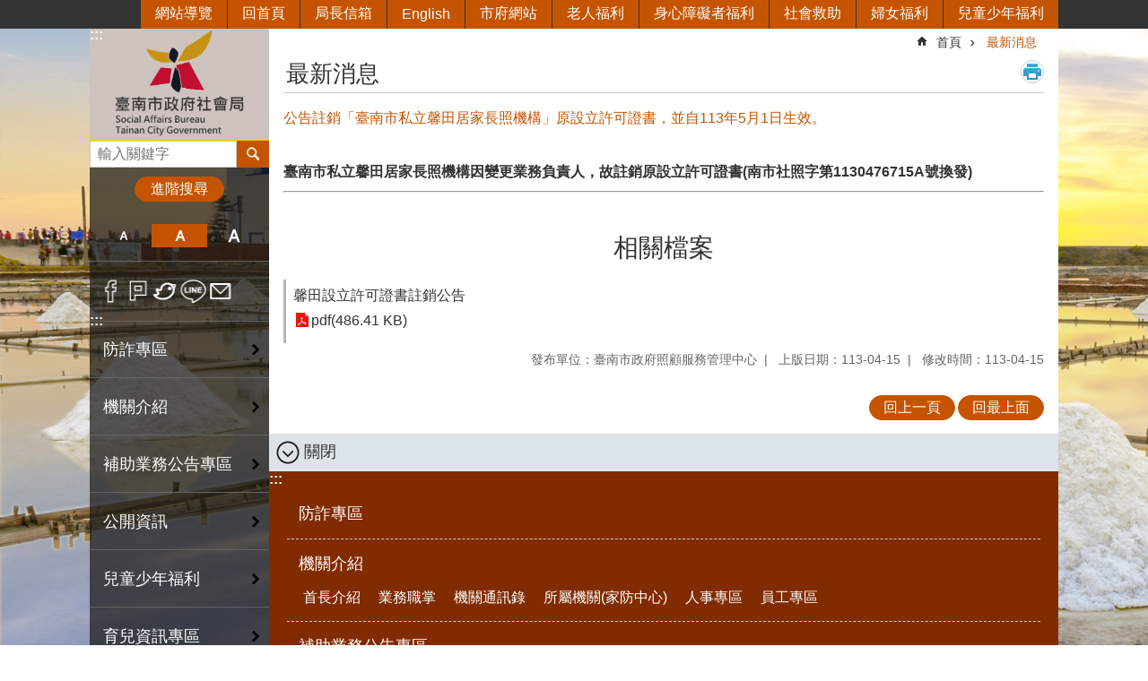

--- FILE ---
content_type: text/html; charset=utf-8
request_url: https://sab.tainan.gov.tw/News_Content.aspx?n=21215&sms=19373&s=8630937
body_size: 43853
content:

<!DOCTYPE html>

<html id="FormHtml" xmlns="http://www.w3.org/1999/xhtml" lang="zh-Hant">
<head id="Head1"><script src='https://sab.tainan.gov.tw/Scripts/jquery.min.js'></script>
<script src='https://sab.tainan.gov.tw/Scripts/jquery.lazy.min.js'></script>
<script src='https://sab.tainan.gov.tw/Scripts/jquery.lazy.plugins.min.js'></script>
<script src='https://sab.tainan.gov.tw/Scripts/jquery.cookie.min.js'></script>
<script src='https://sab.tainan.gov.tw/Scripts/jUtil.min.js'></script>
<script src='https://sab.tainan.gov.tw/Scripts/ShowMd5Code.min.js'></script>
<script  src='https://sab.tainan.gov.tw/Scripts/Chart/highcharts.min.js'></script> 
<script  src='https://sab.tainan.gov.tw/Scripts/Chart/map.src.min.js'></script> 
<script  src='https://sab.tainan.gov.tw/Scripts/Chart/highcharts_theme.min.js'></script> 
<script  src='https://sab.tainan.gov.tw/Scripts/Chart/tw-all.min.js'></script> 
<link rel='stylesheet' type='text/css'  href='https://sab.tainan.gov.tw/Scripts/Chart/highcharts.css'> 
<script  src='https://sab.tainan.gov.tw/Scripts/jquery.mousewheel.min.js'></script> 
<script  src='https://sab.tainan.gov.tw/Scripts/jquery.touchwipe.min.js'></script> 
<script src='https://sab.tainan.gov.tw/Scripts/linkCheck.js'></script>
<script>var CCMS_WWWURL='https://sab.tainan.gov.tw';var CCMS_LanguageSN=1;var CCMS_SitesSN_Encryption='177';var APName='$%mylocation%$';</script><meta http-equiv="X-UA-Compatible" content="IE=edge" /><meta name="viewport" content="width=device-width, initial-scale=1" /><meta http-equiv="Content-Type" content="text/html; charset=utf-8" />
<meta name="DC.Title" content="" />
<meta name="DC.Subject" content="" />
<meta name="DC.Creator" content="臺南市政府社會局" />
<meta name="DC.Publisher" content="" />
<meta name="DC.Date" content="" />
<meta name="DC.Type" content="" />
<meta name="DC.Identifier" content="" />
<meta name="DC.Description" content="" />
<meta name="DC.Contributor" content="" />
<meta name="DC.Format" content="" />
<meta name="DC.Relation" content="" />
<meta name="DC.Source" content="" />
<meta name="DC.Language" content="" />
<meta name="DC.Rights" content="" />
<meta name="Category.Theme" content="850" />
<meta name="Category.Cake" content="1A0" />
<meta name="Category.Service" content="G21" />
<meta name="DC.Keywords" content="" />
<title>
	臺南市政府社會局-公告註銷「臺南市私立馨田居家長照機構」原設立許可證書，並自113年5月1日生效。
</title><link id="likCssGlobal" href="/css/global.css" rel="stylesheet" type="text/css" /><link id="likCssPage" href="/css/page.css" rel="stylesheet" type="text/css" /><link id="likPrint" href="/css/print.css" rel="stylesheet" type="text/css" media="print" /><link id="lnkCssSysDetail" href="/css/sys_detail.css" rel="stylesheet" type="text/css" />
    <style>
        .for_accessibility a {
            position: absolute;
            top: 10px;
            left: 10px;
            z-index: 99;
            width: 1px;
            height: 1px;
            white-space: nowrap;
            overflow: hidden;
            color: #000;
        }
            .for_accessibility a:focus {
                width: auto;
                height: auto;
                padding: 6px;
                background-color: #fff;
            }
        .for_accessibility div {
            position: absolute;
            width: 2px;
            height: 2px;
            background-color: transparent;
            opacity: .1
        }
    </style>

<script async src="https://www.googletagmanager.com/gtag/js?id=UA-154788703-12"></script>
<script>
  window.dataLayer = window.dataLayer || [];
  function gtag(){dataLayer.push(arguments);}
  gtag('js', new Date());

  gtag('config', 'UA-154788703-12');
</script>
<script src='https://sab.tainan.gov.tw/Scripts/jGMap.js'></script>
<script src='https://sab.tainan.gov.tw/Scripts/fancybox/jquery.fancybox.min.js'></script>
<link rel='stylesheet' type='text/css'  href='https://sab.tainan.gov.tw/Scripts/fancybox/jquery.fancybox.css'> 
<script src='https://sab.tainan.gov.tw/Scripts/lightGallery/js/lightgallery-all.min.js?1'></script>
<link rel='stylesheet' type='text/css'  href='https://sab.tainan.gov.tw/Scripts/lightGallery/css/lightgallery.min.css?1'> 
<script  src='./js/airdatepicker/datepicker.min.js'></script> 
<script  src='./js/airdatepicker/datepicker.zh-tw.js'></script> 
<script  src='./js/airdatepicker/datepicker.en.js'></script> 
<link rel='stylesheet' type='text/css'  href='./js/airdatepicker/datepicker.min.css'> 
<meta property="og:title" content="公告註銷「臺南市私立馨田居家長照機構」原設立許可證書，並自113年5月1日生效。" >
<meta property="og:type" content="article" >
<meta property="og:url" content="https://sab.tainan.gov.tw/News_Content.aspx?n=21215&sms=19373&s=8630937&Create=1" >
<meta property="og:site_name" content="臺南市政府社會局" >
<meta property="og:image" content="https://w3fs.tainan.gov.tw/001/Upload/177/sites/pagebackimage/0baf9ced-69d0-4510-8502-08930a59758e.png" >
</head>
<body id="Formbody" data-js="false"><div class="for_accessibility">
    <a href="#Accesskey_C" class="" title="跳到主要內容區塊">跳到主要內容區塊</a>    <div>
    </div>
    <script>
        var $a = $('.for_accessibility a');
        $a.on('click', function (evt) {
            var $href = $($(this).attr('href')),
                $target = $href.find('a').eq(0).get(0);
            setTimeout(function () { try { $target.focus(); } catch (e) { } }, 0);
        });
    </script>
</div>
<script> document.body.setAttribute("data-js", "true");</script>
    
    <form method="post" action="./News_Content.aspx?n=21215&amp;sms=19373&amp;s=8630937&amp;Create=1" id="form1">
<div class="aspNetHidden">
<input type="hidden" name="__VIEWSTATE" id="__VIEWSTATE" value="kAeUFoEsvr0Q9lwCx4A0n1jx+81otOFG3HBl2fJWHSUOCExXeVXk4yhFltaugYNe3NgFSZTLOD315LTQugtZE+3m6NsPOrW2YHEfH9Yu3E4RtKBAz0c3QHdMwYqbXWe91Usaz1KMBdihMwOU/URo6er2xXCRtf270GLtjxrd6vVVxGqMwpRI/y7qeJRXvTgpxZGhTjdTltgdmAAxY3s/WTE8jCNaGK5y+AhiSGK8i7g1LXfHY64zjlQMlG2WIQJ3ALwWX5V9EEA9+m0AW5lUAqDJzgI/Cz0FpwlNDJb9tHC4KQUxcQqbTgkq9IKNLagpm8ftGi6uI+k22x8QD/LjsYCsCB8r6yHkm5gTorcHo9Cz6ksJH/WjR1XI2Nh7ngKr6nSQ//Yvqxef2zLG9oAEb4lsPpaWFAQPQB+Ugn0Z5qe040Xn09o1NmfqfBym7wWjdEHJHPSfvDjo/1DdyVzGJCn0Qe6q+cLQ71KwNxtLMO+aNQ0rceBFh2wnMUpkLsVtMUN5LqgLSBIDk2Dn6g9hbTHPuXxFo+PQgJhNJAwWv3CoNNt4qYoDICpqHeRGy2cWs5a/qTtOwvT3caFCipiUN8sR6ONwxgs+cYz8mVVbs0kTJWndZGhE12KHeAYFUONb2Y3lnroU/pfIJbnswKYkWjcNkK+ig1KNa9zFN+PIfAGTV4+C0bINtZkn/qsHayCNIiOn21u0tj54b6R0/9xX8a3q5NeuT/7UVmF/2gmvQsJPQxvZLFRpUksUQeczb49BPCAPMdob/TPClF1nvcTo9JVC/XMHC4SeFeNFTdmqilFFiCMAka/eda1d1p8dH5Dknij96PV9Q/YfR6imIqMcOrdPvLrFdcodKX1e2pNOf2+XoRLKVznriY7a/NnGna7myzZq753ArKlG9VLTdr0eKCeBOH/e1qShl6pwB8EjrFe+6OuWkxZETuBLNdMpACtsEYp3trwkfji/NwReASXmbUGIMR1D4DYTfpHliuybOx67US2sqP3xrfBcqB+DiXVHBJwnhxO641FkPpuef0y96UgYr7qzjU/0Ws7naLEwKTHHWyOZmrO7ITjx+QUJUzizJUCcpSPJy9SQu/MOOZYBHD7gTQOn9H6SixdxF2SEvehuVMAevaHmJM4qgYclAKgykwIt5xvQ4yV0hYqU4Q/[base64]" />
</div>

        <!--主選單 結束-->
        <!--標題-->

        <div class="title">
            

        </div>
        
        
        
        
        
        
     <div class="group sys-root" data-func="{&#39;datePicker&#39;:{&#39;autoClose&#39;:true,&#39;language&#39;:&#39;zh-tw&#39;,&#39;navTitles&#39;:{&#39;days&#39;:&#39;&lt;i>民國 rrr 年&lt;/i> &amp;nbsp; MM&#39;,&#39;months&#39;:&#39;民國 rrr 年&#39;,&#39;years&#39;:&#39;民國 rrr1 至 rrr2 年&#39;}}}" data-nojs="您的瀏覽器似乎不支援 JavaScript 語法，但沒關係，這並不會影響到內容的陳述。如需要選擇適合您的字級大小，可利用鍵盤 Ctrl + (+)放大 (-)縮小。如需要回到上一頁，可使用瀏覽器提供的 Alt + 左方向鍵(←)。如需要列印，可利用鍵盤 Ctrl + p 使用瀏覽器提供的列印功能。" data-type="3" data-child="3"><div class="in"><div class="ct"><div class="in"> <div class="group base-mobile" data-func="{&#39;toggleBtn&#39;:{&#39;btnRole&#39;: &#39;button&#39;}}" data-index="1" data-type="3"><div class="in"><div class="hd"><div class="in"><div   data-index="0"  >		<span  ><a    title="手機版選單" data-title="手機版選單"     >手機版選單</a></span></div></div></div><div class="ct"><div class="in"> <div class="area-form search" data-index="1" data-type="0" data-child="1"><div class="in"><div class="hd"><div class="in"><div   data-index="0"  >		<span  ><a    title="search" data-title="search"     >search</a></span></div></div></div><div class="ct"><div class="in"><div class="fieldset">
  <span class="search"><label style='color: transparent; position: absolute;' for='00c04467a0694ab28961acbdbc0d0d4e' >搜尋</label><input data-search="00c04467a0694ab28961acbdbc0d0d4e" id='00c04467a0694ab28961acbdbc0d0d4e' type="search" placeholder="輸入關鍵字" title="輸入關鍵字"></span>
  <span class="submit"><a href="#" id='btn_00c04467a0694ab28961acbdbc0d0d4e' role='button' class='CCMS_SearchBtn' data-search="00c04467a0694ab28961acbdbc0d0d4e" title="搜尋">搜尋</a></span>
</div>
<div class="list">
  <ul data-index="1" data-child="0">
  </ul>
</div>
<script >
$(function () {
    $('[data-search="00c04467a0694ab28961acbdbc0d0d4e"]').on("keydown", function (event) {
        if (event.which == 13) {
             doSearch($('#btn_00c04467a0694ab28961acbdbc0d0d4e'));
            return false;
        }
    });
});
</script>
</div></div><div class="ft"><div class="in"><ul data-index="1" data-child="1">
  <li data-index="1" class="advanced"><span><a target="_blank" href="https://www.google.com.tw/advanced_search?hl=zh-Hant&as_sitesearch=https://sab.tainan.gov.tw" title="進階搜尋[另開新視窗]">進階搜尋</a></span></li>
</ul>
</div></div></div></div> <div class="list-text share" data-index="2" data-type="0" data-child="1"><div class="in"><div class="hd"><div class="in"><div   data-index="0"  >		<span  ><a   href="#"  role="button" title="分享" data-title="分享"     >分享</a></span></div></div></div><div class="ct"><div class="in"><ul data-index="1" data-child="5"><li   data-index="1"  class="facebook"  >		<span  ><a   href="javascript: void(window.open('http://www.facebook.com/share.php?u='.concat(encodeURIComponent(location.href)) ));"   title="分享到 Facebook[另開新視窗]" data-title="分享到 Facebook[另開新視窗]"    target="_self"   >Facebook</a></span></li><li   data-index="2"  class="plurk"  >		<span  ><a   href="javascript: void(window.open('http://www.plurk.com/?qualifier=shares&status='.concat(encodeURIComponent(location.href)) ));"   title="分享到 Plurk[另開新視窗]" data-title="分享到 Plurk[另開新視窗]"    target="_self"   >Plurk</a></span></li><li   data-index="3"  class="twitter"  >		<span  ><a   href="javascript: void(window.open('http://twitter.com/home/?status='.concat(encodeURIComponent(document.title)) .concat(' ') .concat(encodeURIComponent(location.href))));"   title="分享到 twitter[另開新視窗]" data-title="分享到 twitter[另開新視窗]"    target="_self"   >Twitter</a></span></li><li   data-index="4"  class="line"  >		<span  ><a   href="javascript: void(window.open('http://line.naver.jp/R/msg/text/?'.concat(encodeURIComponent(location.href)) ));"   title="分享到 line[另開新視窗]" data-title="分享到 line[另開新視窗]"    target="_self"   >line</a></span></li><li   data-index="5"  class="email"  >		<span  ><a   href="javascript:  void(window.open('mailto:?subject=' + encodeURIComponent(document.title) + '&amp;body=' +  encodeURIComponent(document.URL)));"   title="分享到 email[另開新視窗]" data-title="分享到 email[另開新視窗]"    target="_self"   >Email</a></span></li></ul>
</div></div></div></div> <div class="group-list nav" data-func="{&#39;majorNavMobile&#39;:{}}" data-index="3" data-type="4" data-child="23"><div class="in"><div class="ct"><div class="in"><ul data-index="1" data-child="23"><li data-index="1"> <div class="group nav" data-index="1" data-type="3" data-child="1"><div class="in"><div class="hd"><div class="in"><div   data-index="0"  >		<span  ><a   href="News.aspx?n=43245&sms=26708"      title="防詐專區" data-title="防詐專區"     >防詐專區</a></span></div></div></div><div class="ct"><div class="in"> <div class="list-text nav" data-index="1" data-type="0"><div class="in"><div class="ct"><div class="in"></div></div></div></div></div></div></div></div></li><li data-index="2"> <div class="group nav" data-index="2" data-type="3" data-child="1"><div class="in"><div class="hd"><div class="in"><div   data-index="0"  >		<span  ><a   href="cl.aspx?n=17783"      title="機關介紹" data-title="機關介紹"     >機關介紹</a></span></div></div></div><div class="ct"><div class="in"> <div class="list-text nav" data-index="1" data-type="0" data-child="1"><div class="in"><div class="ct"><div class="in"><ul data-index="1" data-child="6"><li   data-index="1"  >		<span  ><a   href="cp.aspx?n=21227"      title="首長介紹" data-title="首長介紹"     >首長介紹</a></span></li><li   data-index="2"  >		<span  ><a   href="cp.aspx?n=21228"      title="業務職掌" data-title="業務職掌"     >業務職掌</a></span></li><li   data-index="3"  >		<span  ><a   href="cp.aspx?n=17874"      rel="noopener noreferrer" title="機關通訊錄[另開新視窗]" data-title="機關通訊錄"    target="_blank"   >機關通訊錄</a></span></li><li   data-index="4"  >		<span  ><a   href="https://dvsa.tainan.gov.tw/"      title="所屬機關(家防中心)" data-title="所屬機關(家防中心)"     >所屬機關(家防中心)</a></span></li><li   data-index="5"  >		<span  ><a   href="cl.aspx?n=21559"      title="人事專區" data-title="人事專區"     >人事專區</a></span></li><li   data-index="6"  >		<span  ><a   href="cp.aspx?n=31284"      title="員工專區" data-title="員工專區"     >員工專區</a></span></li></ul>
</div></div></div></div></div></div></div></div></li><li data-index="3"> <div class="group nav" data-index="3" data-type="3" data-child="1"><div class="in"><div class="hd"><div class="in"><div   data-index="0"  >		<span  ><a   href="cl.aspx?n=34781"      title="補助業務公告專區" data-title="補助業務公告專區"     >補助業務公告專區</a></span></div></div></div><div class="ct"><div class="in"> <div class="list-text nav" data-index="1" data-type="0" data-child="1"><div class="in"><div class="ct"><div class="in"><ul data-index="1" data-child="11"><li   data-index="1"  >		<span  ><a   href="cp.aspx?n=34782"      title="臺南市政府社會局推展社會福利服務相關補助公告" data-title="臺南市政府社會局推展社會福利服務相關補助公告"     >臺南市政府社會局推展社會福利服務相關補助公告</a></span></li><li   data-index="2"  >		<span  ><a   href="News.aspx?n=34783&sms=24726"      title="老人福利補助" data-title="老人福利補助"     >老人福利補助</a></span></li><li   data-index="3"  >		<span  ><a   href="News.aspx?n=34784&sms=24727"      title="身心障礙福利補助" data-title="身心障礙福利補助"     >身心障礙福利補助</a></span></li><li   data-index="4"  >		<span  ><a   href="News.aspx?n=34785&sms=24728"      title="社區發展及人民團體補助" data-title="社區發展及人民團體補助"     >社區發展及人民團體補助</a></span></li><li   data-index="5"  >		<span  ><a   href="News.aspx?n=34786&sms=24729"      title="推展志願服務工作補助" data-title="推展志願服務工作補助"     >推展志願服務工作補助</a></span></li><li   data-index="6"  >		<span  ><a   href="News.aspx?n=34787&sms=24730"      title="兒童少年福利補助" data-title="兒童少年福利補助"     >兒童少年福利補助</a></span></li><li   data-index="7"  >		<span  ><a   href="News.aspx?n=34788&sms=24725"      title="婦女福利補助" data-title="婦女福利補助"     >婦女福利補助</a></span></li><li   data-index="8"  >		<span  ><a   href="News.aspx?n=35046&sms=24731"      title="長期照顧補助" data-title="長期照顧補助"     >長期照顧補助</a></span></li><li   data-index="9"  >		<span  ><a   href="https://dvsa.tainan.gov.tw/cl.aspx?n=34718"      title="家庭暴力、性侵害及性騷擾防治工作補助" data-title="家庭暴力、性侵害及性騷擾防治工作補助"     >家庭暴力、性侵害及性騷擾防治工作補助</a></span></li><li   data-index="10"  >		<span  ><a   href="cl.aspx?n=39081"      title="臺南市公益彩劵盈餘分配基金" data-title="臺南市公益彩劵盈餘分配基金"     >臺南市公益彩劵盈餘分配基金</a></span></li><li   data-index="11"  >		<span  ><a   href="News.aspx?n=35298&sms=24793"      title="實物愛心銀行補助業務" data-title="實物愛心銀行補助業務"     >實物愛心銀行補助業務</a></span></li></ul>
</div></div></div></div></div></div></div></div></li><li data-index="4"> <div class="group nav" data-index="4" data-type="3" data-child="1"><div class="in"><div class="hd"><div class="in"><div   data-index="0"  >		<span  ><a   href="cl.aspx?n=17785"      title="公開資訊" data-title="公開資訊"     >公開資訊</a></span></div></div></div><div class="ct"><div class="in"> <div class="list-text nav" data-index="1" data-type="0" data-child="1"><div class="in"><div class="ct"><div class="in"><ul data-index="1" data-child="10"><li   data-index="1"  >		<span  ><a   href="cp.aspx?n=17875"      title="政府資訊公開" data-title="政府資訊公開"     >政府資訊公開</a></span></li><li   data-index="2"  >		<span  ><a   href="cp.aspx?n=21480"      title="統計專區" data-title="統計專區"     >統計專區</a></span></li><li   data-index="3"  >		<span  ><a   href="News.aspx?n=29440&sms=22395"      title="統計視覺化專區" data-title="統計視覺化專區"     >統計視覺化專區</a></span></li><li   data-index="4"  >		<span  ><a   href="cp.aspx?n=21482"      title="預決算專區" data-title="預決算專區"     >預決算專區</a></span></li><li   data-index="5"  >		<span  ><a   href="cp.aspx?n=46403"      title="會計月報" data-title="會計月報"     >會計月報</a></span></li><li   data-index="6"  >		<span  ><a   href="News.aspx?n=21235&sms=19386"      title="法規資訊" data-title="法規資訊"     >法規資訊</a></span></li><li   data-index="7"  >		<span  ><a   href="cp.aspx?n=21481"      title="廉政專區" data-title="廉政專區"     >廉政專區</a></span></li><li   data-index="8"  >		<span  ><a   href="News.aspx?n=28904&sms=22338"      title="政策及業務宣導執行情形" data-title="政策及業務宣導執行情形"     >政策及業務宣導執行情形</a></span></li><li   data-index="9"  >		<span  ><a   href="cl.aspx?n=32655"      title="採購公告" data-title="採購公告"     >採購公告</a></span></li><li   data-index="10"  >		<span  ><a   href="cl.aspx?n=41133"      title="檔案應用服務專區" data-title="檔案應用服務專區"     >檔案應用服務專區</a></span></li></ul>
</div></div></div></div></div></div></div></div></li><li data-index="5"> <div class="group nav" data-index="5" data-type="3" data-child="1"><div class="in"><div class="hd"><div class="in"><div   data-index="0"  >		<span  ><a   href="cl.aspx?n=21342"      title="兒童少年福利" data-title="兒童少年福利"     >兒童少年福利</a></span></div></div></div><div class="ct"><div class="in"> <div class="list-text nav" data-index="1" data-type="0" data-child="1"><div class="in"><div class="ct"><div class="in"><ul data-index="1" data-child="13"><li   data-index="1"  >		<span  ><a   href="News.aspx?n=21343&sms=19472"      title="委員會及其他會議相關資料" data-title="委員會及其他會議相關資料"     >委員會及其他會議相關資料</a></span></li><li   data-index="2"  >		<span  ><a   href="News.aspx?n=21346&sms=19475"      title="早期療育" data-title="早期療育"     >早期療育</a></span></li><li   data-index="3"  >		<span  ><a   href="News.aspx?n=21344&sms=19473"      title="經濟補助" data-title="經濟補助"     >經濟補助</a></span></li><li   data-index="4"  >		<span  ><a   href="News.aspx?n=21345&sms=19474"      title="兒少福利服務" data-title="兒少福利服務"     >兒少福利服務</a></span></li><li   data-index="5"  >		<span  ><a   href="News.aspx?n=21348&sms=19477"      title="兒少安置機構" data-title="兒少安置機構"     >兒少安置機構</a></span></li><li   data-index="6"  >		<span  ><a   href="News.aspx?n=21353&sms=19482"      title="青少福利中心" data-title="青少福利中心"     >青少福利中心</a></span></li><li   data-index="7"  >		<span  ><a   href="News.aspx?n=21356&sms=19485"      title="兒童權利公約(CRC)專區" data-title="兒童權利公約(CRC)專區"     >兒童權利公約(CRC)專區</a></span></li><li   data-index="8"  >		<span  ><a   href="News.aspx?n=21896&sms=19981"      title="兒少權益及兒少代表" data-title="兒少權益及兒少代表"     >兒少權益及兒少代表</a></span></li><li   data-index="9"  >		<span  ><a   href="News.aspx?n=21347&sms=19476"      title="兒童遊樂設施管理" data-title="兒童遊樂設施管理"     >兒童遊樂設施管理</a></span></li><li   data-index="10"  >		<span  ><a   href="News.aspx?n=21349&sms=19478"      title="兒少福利機構專業人員訓練" data-title="兒少福利機構專業人員訓練"     >兒少福利機構專業人員訓練</a></span></li><li   data-index="11"  >		<span  ><a   href="News.aspx?n=21351&sms=19480"      title="相關法規" data-title="相關法規"     >相關法規</a></span></li><li   data-index="12"  >		<span  ><a   href="https://crc.sfaa.gov.tw/ChildYoungLaw/Sanction?page=1&pagesize=10&name=&target=all&city=20&startDate=&endDate=&dosearch=true"      rel="noopener noreferrer" title="違反兒童及少年福利與權益保障法之公告（公告單位：社會局）[另開新視窗]" data-title="違反兒童及少年福利與權益保障法之公告（公告單位：社會局）"    target="_blank"   >違反兒童及少年福利與權益保障法之公告（公告單位：社會局）</a></span></li><li   data-index="13"  >		<span  ><a   href="https://www.tn.edu.tw/%e8%87%ba%e5%8d%97%e5%b8%82%e6%94%bf%e5%ba%9c%e6%95%99%e8%82%b2%e5%b1%80%e5%85%ac%e5%b8%83%e9%81%95%e5%8f%8d%e5%b9%bc%e5%85%92%e6%95%99%e8%82%b2%e5%8f%8a%e7%85%a7%e9%a1%a7%e6%b3%95%e6%9a%a8%e6%95%99/"      rel="noopener noreferrer" title="違反幼兒教育及照顧法暨教保服務人員條例之名單（公告單位：教育局）[另開新視窗]" data-title="違反幼兒教育及照顧法暨教保服務人員條例之名單（公告單位：教育局）"    target="_blank"   >違反幼兒教育及照顧法暨教保服務人員條例之名單（公告單位：教育局）</a></span></li></ul>
</div></div></div></div></div></div></div></div></li><li data-index="6"> <div class="group nav" data-index="6" data-type="3" data-child="1"><div class="in"><div class="hd"><div class="in"><div   data-index="0"  >		<span  ><a   href="cl.aspx?n=21443"      title="育兒資訊專區" data-title="育兒資訊專區"     >育兒資訊專區</a></span></div></div></div><div class="ct"><div class="in"> <div class="list-text nav" data-index="1" data-type="0" data-child="1"><div class="in"><div class="ct"><div class="in"><ul data-index="1" data-child="13"><li   data-index="1"  >		<span  ><a   href="News.aspx?n=21444&sms=19550"      title="托育補助" data-title="托育補助"     >托育補助</a></span></li><li   data-index="2"  >		<span  ><a   href="News.aspx?n=21448&sms=19675"      title="育有未滿2歲兒童育兒津貼" data-title="育有未滿2歲兒童育兒津貼"     >育有未滿2歲兒童育兒津貼</a></span></li><li   data-index="3"  >		<span  ><a   href="News.aspx?n=21445&sms=19551"      title="臺南市私立托嬰中心" data-title="臺南市私立托嬰中心"     >臺南市私立托嬰中心</a></span></li><li   data-index="4"  >		<span  ><a   href="cl.aspx?n=38966"      title="居家托育服務" data-title="居家托育服務"     >居家托育服務</a></span></li><li   data-index="5"  >		<span  ><a   href="cp.aspx?n=41958"      title="未登記居家托育服務或未立案托嬰中心通報單" data-title="未登記居家托育服務或未立案托嬰中心通報單"     >未登記居家托育服務或未立案托嬰中心通報單</a></span></li><li   data-index="6"  >		<span  ><a   href="News.aspx?n=21447&sms=19553"      title="臺南市親子悠遊館及安平兒童館" data-title="臺南市親子悠遊館及安平兒童館"     >臺南市親子悠遊館及安平兒童館</a></span></li><li   data-index="7"  >		<span  ><a   href="cl.aspx?n=32771"      title="公設民營托嬰中心及社區公共托育家園" data-title="公設民營托嬰中心及社區公共托育家園"     >公設民營托嬰中心及社區公共托育家園</a></span></li><li   data-index="8"  >		<span  ><a   href="cp.aspx?n=32843"      title="育兒指導方案" data-title="育兒指導方案"     >育兒指導方案</a></span></li><li   data-index="9"  >		<span  ><a   href="cp.aspx?n=33701"      title="定點臨時托育服務" data-title="定點臨時托育服務"     >定點臨時托育服務</a></span></li><li   data-index="10"  >		<span  ><a   href="cp.aspx?n=35346"      title="托育人員在職訓練報名系統" data-title="托育人員在職訓練報名系統"     >托育人員在職訓練報名系統</a></span></li><li   data-index="11"  >		<span  ><a   href="https://sab.tainan.gov.tw/News_Content.aspx?n=21365&s=7795171"      rel="noopener noreferrer" title="居家安胎服務(產前照顧服務補助核實支付)[另開新視窗]" data-title="居家安胎服務(產前照顧服務補助核實支付)"    target="_blank"   >居家安胎服務(產前照顧服務補助核實支付)</a></span></li><li   data-index="12"  >		<span  ><a   href="https://sab.tainan.gov.tw/News_Content.aspx?n=21365&s=7914813"      rel="noopener noreferrer" title="推展到宅坐月子媒合平台服務(產後照顧服務媒合平台)[另開新視窗]" data-title="推展到宅坐月子媒合平台服務(產後照顧服務媒合平台)"    target="_blank"   >推展到宅坐月子媒合平台服務(產後照顧服務媒合平台)</a></span></li><li   data-index="13"  >		<span  ><a   href="cp.aspx?n=43695"      title="違反兒童及少年福利與權益保障法之公告" data-title="違反兒童及少年福利與權益保障法之公告"     >違反兒童及少年福利與權益保障法之公告</a></span></li></ul>
</div></div></div></div></div></div></div></div></li><li data-index="7"> <div class="group nav" data-index="7" data-type="3" data-child="1"><div class="in"><div class="hd"><div class="in"><div   data-index="0"  >		<span  ><a   href="cl.aspx?n=21358"      title="婦女福利" data-title="婦女福利"     >婦女福利</a></span></div></div></div><div class="ct"><div class="in"> <div class="list-text nav" data-index="1" data-type="0" data-child="1"><div class="in"><div class="ct"><div class="in"><ul data-index="1" data-child="5"><li   data-index="1"  >		<span  ><a   href="News.aspx?n=21362&sms=19490"      title="婦女服務中心" data-title="婦女服務中心"     >婦女服務中心</a></span></li><li   data-index="2"  >		<span  ><a   href="News.aspx?n=21363&sms=19491"      title="新住民家庭服務" data-title="新住民家庭服務"     >新住民家庭服務</a></span></li><li   data-index="3"  >		<span  ><a   href="News.aspx?n=21360&sms=19488"      title="婦女團體培力與服務方案補助" data-title="婦女團體培力與服務方案補助"     >婦女團體培力與服務方案補助</a></span></li><li   data-index="4"  >		<span  ><a   href="News.aspx?n=21365&sms=19493"      title="福利服務與資源" data-title="福利服務與資源"     >福利服務與資源</a></span></li><li   data-index="5"  >		<span  ><a   href="cl.aspx?n=22470"      title="特殊境遇家庭扶助專區" data-title="特殊境遇家庭扶助專區"     >特殊境遇家庭扶助專區</a></span></li></ul>
</div></div></div></div></div></div></div></div></li><li data-index="8"> <div class="group nav" data-index="8" data-type="3" data-child="1"><div class="in"><div class="hd"><div class="in"><div   data-index="0"  >		<span  ><a   href="cl.aspx?n=21367"      title="老人福利" data-title="老人福利"     >老人福利</a></span></div></div></div><div class="ct"><div class="in"> <div class="list-text nav" data-index="1" data-type="0" data-child="1"><div class="in"><div class="ct"><div class="in"><ul data-index="1" data-child="4"><li   data-index="1"  >		<span  ><a   href="cl.aspx?n=21583"      title="長者福利與服務" data-title="長者福利與服務"     >長者福利與服務</a></span></li><li   data-index="2"  >		<span  ><a   href="cl.aspx?n=21584"      title="機構管理與照顧服務" data-title="機構管理與照顧服務"     >機構管理與照顧服務</a></span></li><li   data-index="3"  >		<span  ><a   href="cl.aspx?n=25341"      title="機構床位查詢" data-title="機構床位查詢"     >機構床位查詢</a></span></li><li   data-index="4"  >		<span  ><a   href="cl.aspx?n=44823"      title="社區照顧關懷據點" data-title="社區照顧關懷據點"     >社區照顧關懷據點</a></span></li></ul>
</div></div></div></div></div></div></div></div></li><li data-index="9"> <div class="group nav" data-index="9" data-type="3" data-child="1"><div class="in"><div class="hd"><div class="in"><div   data-index="0"  >		<span  ><a   href="cl.aspx?n=21379"      title="身心障礙者福利" data-title="身心障礙者福利"     >身心障礙者福利</a></span></div></div></div><div class="ct"><div class="in"> <div class="list-text nav" data-index="1" data-type="0" data-child="1"><div class="in"><div class="ct"><div class="in"><ul data-index="1" data-child="14"><li   data-index="1"  >		<span  ><a   href="News.aspx?n=21388&sms=19512"      title="公告" data-title="公告"     >公告</a></span></li><li   data-index="2"  >		<span  ><a   href="News.aspx?n=21380&sms=19504"      title="身心障礙者權益保障推動小組" data-title="身心障礙者權益保障推動小組"     >身心障礙者權益保障推動小組</a></span></li><li   data-index="3"  >		<span  ><a   href="News.aspx?n=21387&sms=19511"      title="身心障礙鑑定與需求評估(ICF)" data-title="身心障礙鑑定與需求評估(ICF)"     >身心障礙鑑定與需求評估(ICF)</a></span></li><li   data-index="4"  >		<span  ><a   href="News.aspx?n=21382&sms=19506"      title="身心障礙者相關證件核發" data-title="身心障礙者相關證件核發"     >身心障礙者相關證件核發</a></span></li><li   data-index="5"  >		<span  ><a   href="cp.aspx?n=21427"      title="愛心卡及愛心陪伴卡" data-title="愛心卡及愛心陪伴卡"     >愛心卡及愛心陪伴卡</a></span></li><li   data-index="6"  >		<span  ><a   href="News.aspx?n=21381&sms=19505"      title="復康巴士" data-title="復康巴士"     >復康巴士</a></span></li><li   data-index="7"  >		<span  ><a   href="cl.aspx?n=26623"      title="個人照顧、家庭支持、社會參與" data-title="個人照顧、家庭支持、社會參與"     >個人照顧、家庭支持、社會參與</a></span></li><li   data-index="8"  >		<span  ><a   href="News.aspx?n=21384&sms=19508"      title="經濟補助" data-title="經濟補助"     >經濟補助</a></span></li><li   data-index="9"  >		<span  ><a   href="News.aspx?n=21385&sms=19509"      title="機構服務" data-title="機構服務"     >機構服務</a></span></li><li   data-index="10"  >		<span  ><a   href="http://social.tainan.gov.tw/npohome/"      title="臺南市政府無障礙福利之家" data-title="臺南市政府無障礙福利之家"     >臺南市政府無障礙福利之家</a></span></li><li   data-index="11"  >		<span  ><a   href="cp.aspx?n=21484"      title="臺南市身心障礙個人、團體提供展演一覽表" data-title="臺南市身心障礙個人、團體提供展演一覽表"     >臺南市身心障礙個人、團體提供展演一覽表</a></span></li><li   data-index="12"  >		<span  ><a   href="cl.aspx?n=29611"      title="身心障礙者權利公約 (CRPD) " data-title="身心障礙者權利公約 (CRPD) "     >身心障礙者權利公約 (CRPD) </a></span></li><li   data-index="13"  >		<span  ><a   href="News.aspx?n=37348&sms=25617"      title="易讀專區" data-title="易讀專區"     >易讀專區</a></span></li><li   data-index="14"  >		<span  ><a   href="News.aspx?n=37601&sms=25644"      title="違反身心障礙者權益保障法之公告" data-title="違反身心障礙者權益保障法之公告"     >違反身心障礙者權益保障法之公告</a></span></li></ul>
</div></div></div></div></div></div></div></div></li><li data-index="10"> <div class="group nav" data-index="10" data-type="3" data-child="1"><div class="in"><div class="hd"><div class="in"><div   data-index="0"  >		<span  ><a   href="cl.aspx?n=21389"      title="社會救助" data-title="社會救助"     >社會救助</a></span></div></div></div><div class="ct"><div class="in"> <div class="list-text nav" data-index="1" data-type="0" data-child="1"><div class="in"><div class="ct"><div class="in"><ul data-index="1" data-child="13"><li   data-index="1"  >		<span  ><a   href="cl.aspx?n=20414"      title="災害防救" data-title="災害防救"     >災害防救</a></span></li><li   data-index="2"  >		<span  ><a   href="cl.aspx?n=21585"      title="低收入戶及中低收入戶" data-title="低收入戶及中低收入戶"     >低收入戶及中低收入戶</a></span></li><li   data-index="3"  >		<span  ><a   href="News.aspx?n=21586&sms=19607"      title="社會救助通報" data-title="社會救助通報"     >社會救助通報</a></span></li><li   data-index="4"  >		<span  ><a   href="News.aspx?n=21395&sms=19518"      title="脫貧自立計畫" data-title="脫貧自立計畫"     >脫貧自立計畫</a></span></li><li   data-index="5"  >		<span  ><a   href="cp.aspx?n=21399"      title="兒童與少年未來教育及發展帳戶" data-title="兒童與少年未來教育及發展帳戶"     >兒童與少年未來教育及發展帳戶</a></span></li><li   data-index="6"  >		<span  ><a   href="News.aspx?n=21398&sms=19521"      title="醫療補助" data-title="醫療補助"     >醫療補助</a></span></li><li   data-index="7"  >		<span  ><a   href="cl.aspx?n=21587"      title="急難救助" data-title="急難救助"     >急難救助</a></span></li><li   data-index="8"  >		<span  ><a   href="cl.aspx?n=21421"      title="實物銀行" data-title="實物銀行"     >實物銀行</a></span></li><li   data-index="9"  >		<span  ><a   href="cl.aspx?n=21591"      title="社會救助金專戶" data-title="社會救助金專戶"     >社會救助金專戶</a></span></li><li   data-index="10"  >		<span  ><a   href="cl.aspx?n=21598"      title="其他民間資源運用" data-title="其他民間資源運用"     >其他民間資源運用</a></span></li><li   data-index="11"  >		<span  ><a   href="News.aspx?n=21396&sms=19519"      title="社會救助相關法規" data-title="社會救助相關法規"     >社會救助相關法規</a></span></li><li   data-index="12"  >		<span  ><a   href="cl.aspx?n=21410"      title="國民年金" data-title="國民年金"     >國民年金</a></span></li><li   data-index="13"  >		<span  ><a   href="cl.aspx?n=21402"      title="公益彩券" data-title="公益彩券"     >公益彩券</a></span></li></ul>
</div></div></div></div></div></div></div></div></li><li data-index="11"> <div class="group nav" data-index="11" data-type="3" data-child="1"><div class="in"><div class="hd"><div class="in"><div   data-index="0"  >		<span  ><a   href="cl.aspx?n=21455"      title="人民團體" data-title="人民團體"     >人民團體</a></span></div></div></div><div class="ct"><div class="in"> <div class="list-text nav" data-index="1" data-type="0" data-child="1"><div class="in"><div class="ct"><div class="in"><ul data-index="1" data-child="4"><li   data-index="1"  >		<span  ><a   href="cl.aspx?n=21706"      title="人民團體" data-title="人民團體"     >人民團體</a></span></li><li   data-index="2"  >		<span  ><a   href="cl.aspx?n=21707"      title="合作社" data-title="合作社"     >合作社</a></span></li><li   data-index="3"  >		<span  ><a   href="cl.aspx?n=21471"      title="公益勸募" data-title="公益勸募"     >公益勸募</a></span></li><li   data-index="4"  >		<span  ><a   href="cl.aspx?n=21463"      title="社區發展" data-title="社區發展"     >社區發展</a></span></li></ul>
</div></div></div></div></div></div></div></div></li><li data-index="12"> <div class="group nav" data-index="12" data-type="3" data-child="1"><div class="in"><div class="hd"><div class="in"><div   data-index="0"  >		<span  ><a   href="https://dvsa.tainan.gov.tw/"      rel="noopener noreferrer" title="臺南市政府家庭暴力暨性侵害防治中心[另開新視窗]" data-title="臺南市政府家庭暴力暨性侵害防治中心"    target="_blank"   >臺南市政府家庭暴力暨性侵害防治中心</a></span></div></div></div><div class="ct"><div class="in"> <div class="list-text nav" data-index="1" data-type="0"><div class="in"><div class="ct"><div class="in"></div></div></div></div></div></div></div></div></li><li data-index="13"> <div class="group nav" data-index="13" data-type="3" data-child="1"><div class="in"><div class="hd"><div class="in"><div   data-index="0"  >		<span  ><a   href="cl.aspx?n=17787"      title="社福基金會" data-title="社福基金會"     >社福基金會</a></span></div></div></div><div class="ct"><div class="in"> <div class="list-text nav" data-index="1" data-type="0" data-child="1"><div class="in"><div class="ct"><div class="in"><ul data-index="1" data-child="2"><li   data-index="1"  >		<span  ><a   href="cl.aspx?n=21695"      title="財團法人臺南市社會福利慈善事業基金會" data-title="財團法人臺南市社會福利慈善事業基金會"     >財團法人臺南市社會福利慈善事業基金會</a></span></li><li   data-index="2"  >		<span  ><a   href="News.aspx?n=24909&sms=20940"      title="臺南市財團法人社會福利慈善事業基金會名冊" data-title="臺南市財團法人社會福利慈善事業基金會名冊"     >臺南市財團法人社會福利慈善事業基金會名冊</a></span></li></ul>
</div></div></div></div></div></div></div></div></li><li data-index="14"> <div class="group nav" data-index="14" data-type="3" data-child="1"><div class="in"><div class="hd"><div class="in"><div   data-index="0"  >		<span  ><a   href="cl.aspx?n=21703"      title="社會福利服務中心" data-title="社會福利服務中心"     >社會福利服務中心</a></span></div></div></div><div class="ct"><div class="in"> <div class="list-text nav" data-index="1" data-type="0" data-child="1"><div class="in"><div class="ct"><div class="in"><ul data-index="1" data-child="4"><li   data-index="1"  >		<span  ><a   href="cp.aspx?n=21791"      title="脆弱家庭" data-title="脆弱家庭"     >脆弱家庭</a></span></li><li   data-index="2"  >		<span  ><a   href="cp.aspx?n=21792"      title="成人藥癮者家庭支持服務方案" data-title="成人藥癮者家庭支持服務方案"     >成人藥癮者家庭支持服務方案</a></span></li><li   data-index="3"  >		<span  ><a   href="cp.aspx?n=21793"      title="街友業務" data-title="街友業務"     >街友業務</a></span></li><li   data-index="4"  >		<span  ><a   href="News.aspx?n=26622&sms=21514"      title="社會福利服務中心連絡資料" data-title="社會福利服務中心連絡資料"     >社會福利服務中心連絡資料</a></span></li></ul>
</div></div></div></div></div></div></div></div></li><li data-index="15"> <div class="group nav" data-index="15" data-type="3" data-child="1"><div class="in"><div class="hd"><div class="in"><div   data-index="0"  >		<span  ><a   href="cl.aspx?n=21705"      title="社工專業制度" data-title="社工專業制度"     >社工專業制度</a></span></div></div></div><div class="ct"><div class="in"> <div class="list-text nav" data-index="1" data-type="0" data-child="1"><div class="in"><div class="ct"><div class="in"><ul data-index="1" data-child="5"><li   data-index="1"  >		<span  ><a   href="cp.aspx?n=21796"      title="社會工作師執業執照暨社會工作師事務所開業執照核發及管理" data-title="社會工作師執業執照暨社會工作師事務所開業執照核發及管理"     >社會工作師執業執照暨社會工作師事務所開業執照核發及管理</a></span></li><li   data-index="2"  >		<span  ><a   href="cp.aspx?n=21797"      title="社工人身安全" data-title="社工人身安全"     >社工人身安全</a></span></li><li   data-index="3"  >		<span  ><a   href="cp.aspx?n=21798"      title="社工勞動保障" data-title="社工勞動保障"     >社工勞動保障</a></span></li><li   data-index="4"  >		<span  ><a   href="cp.aspx?n=21799"      title="社會工作實習督導" data-title="社會工作實習督導"     >社會工作實習督導</a></span></li><li   data-index="5"  >		<span  ><a   href="cp.aspx?n=21800"      title="社會工作專業人員表揚" data-title="社會工作專業人員表揚"     >社會工作專業人員表揚</a></span></li></ul>
</div></div></div></div></div></div></div></div></li><li data-index="16"> <div class="group nav" data-index="16" data-type="3" data-child="1"><div class="in"><div class="hd"><div class="in"><div   data-index="0"  >		<span  ><a   href="cl.aspx?n=21415"      title="中石化汙染補助專案" data-title="中石化汙染補助專案"     >中石化汙染補助專案</a></span></div></div></div><div class="ct"><div class="in"> <div class="list-text nav" data-index="1" data-type="0" data-child="1"><div class="in"><div class="ct"><div class="in"><ul data-index="1" data-child="5"><li   data-index="1"  >		<span  ><a   href="News.aspx?n=21416&sms=19534"      title="生活照顧計畫" data-title="生活照顧計畫"     >生活照顧計畫</a></span></li><li   data-index="2"  >		<span  ><a   href="News.aspx?n=21417&sms=19535"      title="委員會" data-title="委員會"     >委員會</a></span></li><li   data-index="3"  >		<span  ><a   href="News.aspx?n=21418&sms=19536"      title="補助對象" data-title="補助對象"     >補助對象</a></span></li><li   data-index="4"  >		<span  ><a   href="News.aspx?n=21419&sms=19537"      title="執行狀況" data-title="執行狀況"     >執行狀況</a></span></li><li   data-index="5"  >		<span  ><a   href="News.aspx?n=21420&sms=19538"      title="相關法規" data-title="相關法規"     >相關法規</a></span></li></ul>
</div></div></div></div></div></div></div></div></li><li data-index="17"> <div class="group nav" data-index="17" data-type="3" data-child="1"><div class="in"><div class="hd"><div class="in"><div   data-index="0"  >		<span  ><a   href="cl.aspx?n=21718"      title="臺南市松柏育樂中心" data-title="臺南市松柏育樂中心"     >臺南市松柏育樂中心</a></span></div></div></div><div class="ct"><div class="in"> <div class="list-text nav" data-index="1" data-type="0" data-child="1"><div class="in"><div class="ct"><div class="in"><ul data-index="1" data-child="8"><li   data-index="1"  >		<span  ><a   href="cp.aspx?n=21744"      title="關於我們" data-title="關於我們"     >關於我們</a></span></li><li   data-index="2"  >		<span  ><a   href="cp.aspx?n=21745"      title="業務介紹" data-title="業務介紹"     >業務介紹</a></span></li><li   data-index="3"  >		<span  ><a   href="cp.aspx?n=21749"      title="課程資訊" data-title="課程資訊"     >課程資訊</a></span></li><li   data-index="4"  >		<span  ><a   href="cp.aspx?n=21751"      title="常見問題" data-title="常見問題"     >常見問題</a></span></li><li   data-index="5"  >		<span  ><a   href="cp.aspx?n=21752"      title="地圖" data-title="地圖"     >地圖</a></span></li><li   data-index="6"  >		<span  ><a   href="cp.aspx?n=21753"      title="公開資訊" data-title="公開資訊"     >公開資訊</a></span></li><li   data-index="7"  >		<span  ><a   href="cp.aspx?n=21756"      title="表單下載" data-title="表單下載"     >表單下載</a></span></li><li   data-index="8"  >		<span  ><a   href="News.aspx?n=21754&sms=19714"      title="最新消息" data-title="最新消息"     >最新消息</a></span></li></ul>
</div></div></div></div></div></div></div></div></li><li data-index="18"> <div class="group nav" data-index="18" data-type="3" data-child="1"><div class="in"><div class="hd"><div class="in"><div   data-index="0"  >		<span  ><a   href="News.aspx?n=21494&sms=19676"      title="社會福利機構空位查詢" data-title="社會福利機構空位查詢"     >社會福利機構空位查詢</a></span></div></div></div><div class="ct"><div class="in"> <div class="list-text nav" data-index="1" data-type="0"><div class="in"><div class="ct"><div class="in"></div></div></div></div></div></div></div></div></li><li data-index="19"> <div class="group nav" data-index="19" data-type="3" data-child="1"><div class="in"><div class="hd"><div class="in"><div   data-index="0"  >		<span  ><a   href="cl.aspx?n=21436"      title="性別主流化專區" data-title="性別主流化專區"     >性別主流化專區</a></span></div></div></div><div class="ct"><div class="in"> <div class="list-text nav" data-index="1" data-type="0" data-child="1"><div class="in"><div class="ct"><div class="in"><ul data-index="1" data-child="5"><li   data-index="1"  >		<span  ><a   href="News.aspx?n=21437&sms=19544"      title="性別主流化實施計畫及運作機制" data-title="性別主流化實施計畫及運作機制"     >性別主流化實施計畫及運作機制</a></span></li><li   data-index="2"  >		<span  ><a   href="News.aspx?n=21438&sms=19545"      title="性別意識培力及性別平等宣導" data-title="性別意識培力及性別平等宣導"     >性別意識培力及性別平等宣導</a></span></li><li   data-index="3"  >		<span  ><a   href="News.aspx?n=21439&sms=19546"      title="性別影響評估" data-title="性別影響評估"     >性別影響評估</a></span></li><li   data-index="4"  >		<span  ><a   href="News.aspx?n=21440&sms=19547"      title="性別統計與分析" data-title="性別統計與分析"     >性別統計與分析</a></span></li><li   data-index="5"  >		<span  ><a   href="News.aspx?n=21442&sms=19549"      title="相關網站" data-title="相關網站"     >相關網站</a></span></li></ul>
</div></div></div></div></div></div></div></div></li><li data-index="20"> <div class="group nav" data-index="20" data-type="3" data-child="1"><div class="in"><div class="hd"><div class="in"><div   data-index="0"  >		<span  ><a   href="News.aspx?n=21219&sms=19377"      title="常見問答" data-title="常見問答"     >常見問答</a></span></div></div></div><div class="ct"><div class="in"> <div class="list-text nav" data-index="1" data-type="0"><div class="in"><div class="ct"><div class="in"></div></div></div></div></div></div></div></div></li><li data-index="21"> <div class="group nav" data-index="21" data-type="3" data-child="1"><div class="in"><div class="hd"><div class="in"><div   data-index="0"  >		<span  ><a   href="cl.aspx?n=31015"      title="表單下載專區" data-title="表單下載專區"     >表單下載專區</a></span></div></div></div><div class="ct"><div class="in"> <div class="list-text nav" data-index="1" data-type="0" data-child="1"><div class="in"><div class="ct"><div class="in"><ul data-index="1" data-child="10"><li   data-index="1"  >		<span  ><a   href="News.aspx?n=31016&sms=23205"      title="育兒兒少相關" data-title="育兒兒少相關"     >育兒兒少相關</a></span></li><li   data-index="2"  >		<span  ><a   href="News.aspx?n=31019&sms=23207"      title="婦女福利" data-title="婦女福利"     >婦女福利</a></span></li><li   data-index="3"  >		<span  ><a   href="News.aspx?n=31022&sms=23208"      title="老人福利" data-title="老人福利"     >老人福利</a></span></li><li   data-index="4"  >		<span  ><a   href="News.aspx?n=31023&sms=23209"      title="身心障礙者福利" data-title="身心障礙者福利"     >身心障礙者福利</a></span></li><li   data-index="5"  >		<span  ><a   href="News.aspx?n=31025&sms=23210"      title="低收入戶" data-title="低收入戶"     >低收入戶</a></span></li><li   data-index="6"  >		<span  ><a   href="News.aspx?n=31026&sms=23211"      title="中低收入戶" data-title="中低收入戶"     >中低收入戶</a></span></li><li   data-index="7"  >		<span  ><a   href="News.aspx?n=31027&sms=23212"      title="社會救助" data-title="社會救助"     >社會救助</a></span></li><li   data-index="8"  >		<span  ><a   href="News.aspx?n=31043&sms=23216"      title="人民團體" data-title="人民團體"     >人民團體</a></span></li><li   data-index="9"  >		<span  ><a   href="News.aspx?n=31050&sms=23217"      title="社工專業" data-title="社工專業"     >社工專業</a></span></li><li   data-index="10"  >		<span  ><a   href="cp.aspx?n=31267"      title="臺南市政府組織及團體輕量化收發平台 (WebjAgent)系統申請及使用須知" data-title="臺南市政府組織及團體輕量化收發平台 (WebjAgent)系統申請及使用須知"     >臺南市政府組織及團體輕量化收發平台 (WebjAgent)系統申請及使用須知</a></span></li></ul>
</div></div></div></div></div></div></div></div></li><li data-index="22"> <div class="group nav" data-index="22" data-type="3" data-child="1"><div class="in"><div class="hd"><div class="in"><div   data-index="0"  >		<span  ><a   href="cl.aspx?n=37818"      title="社會福利綜合大樓場地租借" data-title="社會福利綜合大樓場地租借"     >社會福利綜合大樓場地租借</a></span></div></div></div><div class="ct"><div class="in"> <div class="list-text nav" data-index="1" data-type="0"><div class="in"><div class="ct"><div class="in"></div></div></div></div></div></div></div></div></li><li data-index="23"> <div class="group nav" data-index="23" data-type="3" data-child="1"><div class="in"><div class="hd"><div class="in"><div   data-index="0"  >		<span  ><a   href="cl.aspx?n=44121"      title="臺南社福e指通及臺南市福利地圖" data-title="臺南社福e指通及臺南市福利地圖"     >臺南社福e指通及臺南市福利地圖</a></span></div></div></div><div class="ct"><div class="in"> <div class="list-text nav" data-index="1" data-type="0" data-child="1"><div class="in"><div class="ct"><div class="in"><ul data-index="1" data-child="2"><li   data-index="1"  >		<span  ><a   href="https://tnsmap.tainan.gov.tw/subsidy_list.aspx?cat=1"      rel="noopener noreferrer" title="臺南社福e指通[另開新視窗]" data-title="臺南社福e指通"    target="_blank"   >臺南社福e指通</a></span></li><li   data-index="2"  >		<span  ><a   href="https://tnsmap.tainan.gov.tw/"      rel="noopener noreferrer" title="臺南市福利地圖[另開新視窗]" data-title="臺南市福利地圖"    target="_blank"   >臺南市福利地圖</a></span></li></ul>
</div></div></div></div></div></div></div></div></li></ul></div></div></div></div> <div class="list-text hot-key-word" data-index="4" data-type="0"><div class="in"><div class="hd"><div class="in"><div   data-index="0"  >		<span  ><a    title="熱門關鍵字" data-title="熱門關鍵字"     >熱門關鍵字</a></span></div></div></div><div class="ct"><div class="in"></div></div></div></div> <div class="list-text link" data-index="5" data-type="0" data-child="1"><div class="in"><div class="hd"><div class="in"><div   data-index="0"  >		<span  ><a    title="上方連結" data-title="上方連結"     >上方連結</a></span></div></div></div><div class="ct"><div class="in"><ul data-index="1" data-child="10"><li   data-index="1"  >		<span  ><a   href="SiteMap.aspx"   title="網站導覽" data-title="網站導覽"    target="_self"   >網站導覽</a></span></li><li   data-index="2"  >		<span  ><a   href="Default.aspx"   title="回首頁" data-title="回首頁"    target="_self"   >回首頁</a></span></li><li   data-index="3"  >		<span  ><a   href="/Message.aspx?n=21890"   title="局長信箱" data-title="局長信箱"    target="_self"   >局長信箱</a></span></li><li   data-index="4"  >		<span  ><a   href="en"   rel="noopener noreferrer" title="English[另開新視窗]" data-title="English"    target="_blank"   >English</a></span></li><li   data-index="5"  >		<span  ><a   href="https://www.tainan.gov.tw/Default.aspx"   rel="noopener noreferrer" title="市府網站[另開新視窗]" data-title="市府網站"    target="_blank"   >市府網站</a></span></li><li   data-index="6"  >		<span  ><a   href="https://sab.tainan.gov.tw/cl.aspx?n=21367"   title="老人福利" data-title="老人福利"    target="_self"   >老人福利</a></span></li><li   data-index="7"  >		<span  ><a   href="https://sab.tainan.gov.tw/cl.aspx?n=21379"   title="身心障礙者福利" data-title="身心障礙者福利"    target="_self"   >身心障礙者福利</a></span></li><li   data-index="8"  >		<span  ><a   href="https://sab.tainan.gov.tw/cl.aspx?n=21389"   title="社會救助" data-title="社會救助"    target="_self"   >社會救助</a></span></li><li   data-index="9"  >		<span  ><a   href="https://sab.tainan.gov.tw/cl.aspx?n=21358"   title="婦女福利" data-title="婦女福利"    target="_self"   >婦女福利</a></span></li><li   data-index="10"  >		<span  ><a   href="https://sab.tainan.gov.tw/cl.aspx?n=21342"   title="兒童少年福利" data-title="兒童少年福利"    target="_self"   >兒童少年福利</a></span></li></ul>
</div></div></div></div> <div class="list-text link" data-index="6" data-type="0" data-child="1"><div class="in"><div class="hd"><div class="in"><div   data-index="0"  >		<span  ><a    title="下方連結" data-title="下方連結"     >下方連結</a></span></div></div></div><div class="ct"><div class="in"><ul data-index="1" data-child="1"><li   data-index="1"  >		<span  ><a   href="/cp.aspx?n=21801&s=7586"   title="隱私權及安全政策" data-title="隱私權及安全政策"    target="_self"   >隱私權及安全政策</a></span></li></ul>
</div></div></div></div></div></div></div></div> <div class="group base-extend" data-func="{&#39;hud&#39;:{}}" data-index="2" data-type="3" data-child="1"><div class="in"><div class="ct"><div class="in"> <div class="simple-text accesskey" data-type="0" data-child="1"><div class="in"><div class="ct"><div class="in"><span><a href="#Accesskey_U" id="Accesskey_U" accesskey="U" title="上方選單連結區，此區塊列有本網站的主要連結">:::</a></span></div></div></div></div> <div class="list-text link" data-index="1" data-type="0" data-child="1"><div class="in"><div class="hd"><div class="in"><div   data-index="0"  >		<span  ><a    title="上方連結" data-title="上方連結"     >上方連結</a></span></div></div></div><div class="ct"><div class="in"><ul data-index="1" data-child="10"><li   data-index="1"  >		<span  ><a   href="SiteMap.aspx"   title="網站導覽" data-title="網站導覽"    target="_self"   >網站導覽</a></span></li><li   data-index="2"  >		<span  ><a   href="Default.aspx"   title="回首頁" data-title="回首頁"    target="_self"   >回首頁</a></span></li><li   data-index="3"  >		<span  ><a   href="/Message.aspx?n=21890"   title="局長信箱" data-title="局長信箱"    target="_self"   >局長信箱</a></span></li><li   data-index="4"  >		<span  ><a   href="en"   rel="noopener noreferrer" title="English[另開新視窗]" data-title="English"    target="_blank"   >English</a></span></li><li   data-index="5"  >		<span  ><a   href="https://www.tainan.gov.tw/Default.aspx"   rel="noopener noreferrer" title="市府網站[另開新視窗]" data-title="市府網站"    target="_blank"   >市府網站</a></span></li><li   data-index="6"  >		<span  ><a   href="https://sab.tainan.gov.tw/cl.aspx?n=21367"   title="老人福利" data-title="老人福利"    target="_self"   >老人福利</a></span></li><li   data-index="7"  >		<span  ><a   href="https://sab.tainan.gov.tw/cl.aspx?n=21379"   title="身心障礙者福利" data-title="身心障礙者福利"    target="_self"   >身心障礙者福利</a></span></li><li   data-index="8"  >		<span  ><a   href="https://sab.tainan.gov.tw/cl.aspx?n=21389"   title="社會救助" data-title="社會救助"    target="_self"   >社會救助</a></span></li><li   data-index="9"  >		<span  ><a   href="https://sab.tainan.gov.tw/cl.aspx?n=21358"   title="婦女福利" data-title="婦女福利"    target="_self"   >婦女福利</a></span></li><li   data-index="10"  >		<span  ><a   href="https://sab.tainan.gov.tw/cl.aspx?n=21342"   title="兒童少年福利" data-title="兒童少年福利"    target="_self"   >兒童少年福利</a></span></li></ul>
</div></div></div></div> <div class="simple-text major-logo" data-index="2" data-type="0" data-child="1"><div class="in"><div class="ct"><div class="in"><h1><a href="Default.aspx" title="臺南市政府社會局LOGO">臺南市政府社會局</a></h1></div></div></div></div> <div class="group default info" data-index="1" data-type="3"><div class="in"><div class="ct"><div class="in"> <div class="area-form search" data-func="{&#39;showDataList&#39;:{}}" data-index="1" data-type="0" data-child="1"><div class="in"><div class="hd"><div class="in"><div   data-index="0"  >		<span  ><a    title="search" data-title="search"     >search</a></span></div></div></div><div class="ct"><div class="in"><div class="fieldset">
  <span class="search"><label style='color: transparent; position: absolute;' for='5f042cd0949f4e01a498a464cd472e03' >搜尋</label><input data-search="5f042cd0949f4e01a498a464cd472e03" id='5f042cd0949f4e01a498a464cd472e03' type="search" placeholder="輸入關鍵字" title="輸入關鍵字"></span>
  <span class="submit"><a href="#" id='btn_5f042cd0949f4e01a498a464cd472e03' role='button' class='CCMS_SearchBtn' data-search="5f042cd0949f4e01a498a464cd472e03" title="搜尋">搜尋</a></span>
</div>
<div class="list">
  <ul data-index="1" data-child="0">
  </ul>
</div>
<script >
$(function () {
    $('[data-search="5f042cd0949f4e01a498a464cd472e03"]').on("keydown", function (event) {
        if (event.which == 13) {
             doSearch($('#btn_5f042cd0949f4e01a498a464cd472e03'));
            return false;
        }
    });
});
</script>
</div></div><div class="ft"><div class="in"><ul data-index="1" data-child="1">
  <li data-index="1" class="advanced"><span><a target="_blank" href="https://www.google.com.tw/advanced_search?hl=zh-Hant&as_sitesearch=https://sab.tainan.gov.tw" title="進階搜尋[另開新視窗]">進階搜尋</a></span></li>
</ul>
</div></div></div></div> <div class="list-text hot-key-word" data-index="2" data-type="0"><div class="in"><div class="hd"><div class="in"><div   data-index="0"  >		<span  ><a    title="熱門關鍵字" data-title="熱門關鍵字"     >熱門關鍵字</a></span></div></div></div><div class="ct"><div class="in"></div></div></div></div></div></div></div></div> <div class="list-text font-size" data-func="{&#39;fontSize&#39;:{}}" data-index="4" data-type="0" data-child="1"><div class="in"><div class="hd"><div class="in"><div   data-index="0"  >		<span  ><a   href="#"  role="button" title="字級" data-title="字級"     >字級</a></span></div></div></div><div class="ct"><div class="in"><ul data-index="1" data-child="3"><li   data-index="1"  class="small"  >		<span  ><a   href="#"   title="小" data-title="小" role="button"    >小</a></span></li><li   data-index="2"  class="medium"  >		<span  ><a   href="#"   title="中" data-title="中" role="button"    >中</a></span></li><li   data-index="3"  class="large"  >		<span  ><a   href="#"   title="大" data-title="大" role="button"    >大</a></span></li></ul>
</div></div></div></div> <div class="list-text share" data-index="5" data-type="0" data-child="1"><div class="in"><div class="hd"><div class="in"><div   data-index="0"  >		<span  ><a   href="#"  role="button" title="分享" data-title="分享"     >分享</a></span></div></div></div><div class="ct"><div class="in"><ul data-index="1" data-child="5"><li   data-index="1"  class="facebook"  >		<span  ><a   href="javascript: void(window.open('http://www.facebook.com/share.php?u='.concat(encodeURIComponent(location.href)) ));"   title="分享到 Facebook[另開新視窗]" data-title="分享到 Facebook[另開新視窗]"    target="_self"   >Facebook</a></span></li><li   data-index="2"  class="plurk"  >		<span  ><a   href="javascript: void(window.open('http://www.plurk.com/?qualifier=shares&status='.concat(encodeURIComponent(location.href)) ));"   title="分享到 Plurk[另開新視窗]" data-title="分享到 Plurk[另開新視窗]"    target="_self"   >Plurk</a></span></li><li   data-index="3"  class="twitter"  >		<span  ><a   href="javascript: void(window.open('http://twitter.com/home/?status='.concat(encodeURIComponent(document.title)) .concat(' ') .concat(encodeURIComponent(location.href))));"   title="分享到 twitter[另開新視窗]" data-title="分享到 twitter[另開新視窗]"    target="_self"   >Twitter</a></span></li><li   data-index="4"  class="line"  >		<span  ><a   href="javascript: void(window.open('http://line.naver.jp/R/msg/text/?'.concat(encodeURIComponent(location.href)) ));"   title="分享到 line[另開新視窗]" data-title="分享到 line[另開新視窗]"    target="_self"   >line</a></span></li><li   data-index="5"  class="email"  >		<span  ><a   href="javascript:  void(window.open('mailto:?subject=' + encodeURIComponent(document.title) + '&amp;body=' +  encodeURIComponent(document.URL)));"   title="分享到 email[另開新視窗]" data-title="分享到 email[另開新視窗]"    target="_self"   >Email</a></span></li></ul>
</div></div></div></div> <div class="simple-text accesskey" data-type="0" data-child="1"><div class="in"><div class="ct"><div class="in"><span><a href="#Accesskey_L" id="Accesskey_L" accesskey="L" title="左方導覽區塊，此區塊列有本網站的次要連結">:::</a></span></div></div></div></div> <div class="group-list nav" data-func="{&#39;majorNavHorizontal&#39;:{},&#39;majorNavStraight&#39;:{},&#39;setNavWidth&#39;:{}}" data-index="6" data-type="4" data-child="23"><div class="in"><div class="ct"><div class="in"><ul data-index="1" data-child="23"><li data-index="1"> <div class="group nav" data-index="1" data-type="3" data-child="1"><div class="in"><div class="hd"><div class="in"><div   data-index="0"  >		<span  ><a   href="News.aspx?n=43245&sms=26708"      title="防詐專區" data-title="防詐專區"     >防詐專區</a></span></div></div></div><div class="ct"><div class="in"> <div class="list-text nav" data-index="1" data-type="0"><div class="in"><div class="ct"><div class="in"></div></div></div></div></div></div></div></div></li><li data-index="2"> <div class="group nav" data-index="2" data-type="3" data-child="1"><div class="in"><div class="hd"><div class="in"><div   data-index="0"  >		<span  ><a   href="cl.aspx?n=17783"      title="機關介紹" data-title="機關介紹"     >機關介紹</a></span></div></div></div><div class="ct"><div class="in"> <div class="list-text nav" data-index="1" data-type="0" data-child="1"><div class="in"><div class="ct"><div class="in"><ul data-index="1" data-child="6"><li   data-index="1"  >		<span  ><a   href="cp.aspx?n=21227"      title="首長介紹" data-title="首長介紹"     >首長介紹</a></span></li><li   data-index="2"  >		<span  ><a   href="cp.aspx?n=21228"      title="業務職掌" data-title="業務職掌"     >業務職掌</a></span></li><li   data-index="3"  >		<span  ><a   href="cp.aspx?n=17874"      rel="noopener noreferrer" title="機關通訊錄[另開新視窗]" data-title="機關通訊錄"    target="_blank"   >機關通訊錄</a></span></li><li   data-index="4"  >		<span  ><a   href="https://dvsa.tainan.gov.tw/"      title="所屬機關(家防中心)" data-title="所屬機關(家防中心)"     >所屬機關(家防中心)</a></span></li><li   data-index="5"  >		<span  ><a   href="cl.aspx?n=21559"      title="人事專區" data-title="人事專區"     >人事專區</a></span></li><li   data-index="6"  >		<span  ><a   href="cp.aspx?n=31284"      title="員工專區" data-title="員工專區"     >員工專區</a></span></li></ul>
</div></div></div></div></div></div></div></div></li><li data-index="3"> <div class="group nav" data-index="3" data-type="3" data-child="1"><div class="in"><div class="hd"><div class="in"><div   data-index="0"  >		<span  ><a   href="cl.aspx?n=34781"      title="補助業務公告專區" data-title="補助業務公告專區"     >補助業務公告專區</a></span></div></div></div><div class="ct"><div class="in"> <div class="list-text nav" data-index="1" data-type="0" data-child="1"><div class="in"><div class="ct"><div class="in"><ul data-index="1" data-child="11"><li   data-index="1"  >		<span  ><a   href="cp.aspx?n=34782"      title="臺南市政府社會局推展社會福利服務相關補助公告" data-title="臺南市政府社會局推展社會福利服務相關補助公告"     >臺南市政府社會局推展社會福利服務相關補助公告</a></span></li><li   data-index="2"  >		<span  ><a   href="News.aspx?n=34783&sms=24726"      title="老人福利補助" data-title="老人福利補助"     >老人福利補助</a></span></li><li   data-index="3"  >		<span  ><a   href="News.aspx?n=34784&sms=24727"      title="身心障礙福利補助" data-title="身心障礙福利補助"     >身心障礙福利補助</a></span></li><li   data-index="4"  >		<span  ><a   href="News.aspx?n=34785&sms=24728"      title="社區發展及人民團體補助" data-title="社區發展及人民團體補助"     >社區發展及人民團體補助</a></span></li><li   data-index="5"  >		<span  ><a   href="News.aspx?n=34786&sms=24729"      title="推展志願服務工作補助" data-title="推展志願服務工作補助"     >推展志願服務工作補助</a></span></li><li   data-index="6"  >		<span  ><a   href="News.aspx?n=34787&sms=24730"      title="兒童少年福利補助" data-title="兒童少年福利補助"     >兒童少年福利補助</a></span></li><li   data-index="7"  >		<span  ><a   href="News.aspx?n=34788&sms=24725"      title="婦女福利補助" data-title="婦女福利補助"     >婦女福利補助</a></span></li><li   data-index="8"  >		<span  ><a   href="News.aspx?n=35046&sms=24731"      title="長期照顧補助" data-title="長期照顧補助"     >長期照顧補助</a></span></li><li   data-index="9"  >		<span  ><a   href="https://dvsa.tainan.gov.tw/cl.aspx?n=34718"      title="家庭暴力、性侵害及性騷擾防治工作補助" data-title="家庭暴力、性侵害及性騷擾防治工作補助"     >家庭暴力、性侵害及性騷擾防治工作補助</a></span></li><li   data-index="10"  >		<span  ><a   href="cl.aspx?n=39081"      title="臺南市公益彩劵盈餘分配基金" data-title="臺南市公益彩劵盈餘分配基金"     >臺南市公益彩劵盈餘分配基金</a></span></li><li   data-index="11"  >		<span  ><a   href="News.aspx?n=35298&sms=24793"      title="實物愛心銀行補助業務" data-title="實物愛心銀行補助業務"     >實物愛心銀行補助業務</a></span></li></ul>
</div></div></div></div></div></div></div></div></li><li data-index="4"> <div class="group nav" data-index="4" data-type="3" data-child="1"><div class="in"><div class="hd"><div class="in"><div   data-index="0"  >		<span  ><a   href="cl.aspx?n=17785"      title="公開資訊" data-title="公開資訊"     >公開資訊</a></span></div></div></div><div class="ct"><div class="in"> <div class="list-text nav" data-index="1" data-type="0" data-child="1"><div class="in"><div class="ct"><div class="in"><ul data-index="1" data-child="10"><li   data-index="1"  >		<span  ><a   href="cp.aspx?n=17875"      title="政府資訊公開" data-title="政府資訊公開"     >政府資訊公開</a></span></li><li   data-index="2"  >		<span  ><a   href="cp.aspx?n=21480"      title="統計專區" data-title="統計專區"     >統計專區</a></span></li><li   data-index="3"  >		<span  ><a   href="News.aspx?n=29440&sms=22395"      title="統計視覺化專區" data-title="統計視覺化專區"     >統計視覺化專區</a></span></li><li   data-index="4"  >		<span  ><a   href="cp.aspx?n=21482"      title="預決算專區" data-title="預決算專區"     >預決算專區</a></span></li><li   data-index="5"  >		<span  ><a   href="cp.aspx?n=46403"      title="會計月報" data-title="會計月報"     >會計月報</a></span></li><li   data-index="6"  >		<span  ><a   href="News.aspx?n=21235&sms=19386"      title="法規資訊" data-title="法規資訊"     >法規資訊</a></span></li><li   data-index="7"  >		<span  ><a   href="cp.aspx?n=21481"      title="廉政專區" data-title="廉政專區"     >廉政專區</a></span></li><li   data-index="8"  >		<span  ><a   href="News.aspx?n=28904&sms=22338"      title="政策及業務宣導執行情形" data-title="政策及業務宣導執行情形"     >政策及業務宣導執行情形</a></span></li><li   data-index="9"  >		<span  ><a   href="cl.aspx?n=32655"      title="採購公告" data-title="採購公告"     >採購公告</a></span></li><li   data-index="10"  >		<span  ><a   href="cl.aspx?n=41133"      title="檔案應用服務專區" data-title="檔案應用服務專區"     >檔案應用服務專區</a></span></li></ul>
</div></div></div></div></div></div></div></div></li><li data-index="5"> <div class="group nav" data-index="5" data-type="3" data-child="1"><div class="in"><div class="hd"><div class="in"><div   data-index="0"  >		<span  ><a   href="cl.aspx?n=21342"      title="兒童少年福利" data-title="兒童少年福利"     >兒童少年福利</a></span></div></div></div><div class="ct"><div class="in"> <div class="list-text nav" data-index="1" data-type="0" data-child="1"><div class="in"><div class="ct"><div class="in"><ul data-index="1" data-child="13"><li   data-index="1"  >		<span  ><a   href="News.aspx?n=21343&sms=19472"      title="委員會及其他會議相關資料" data-title="委員會及其他會議相關資料"     >委員會及其他會議相關資料</a></span></li><li   data-index="2"  >		<span  ><a   href="News.aspx?n=21346&sms=19475"      title="早期療育" data-title="早期療育"     >早期療育</a></span></li><li   data-index="3"  >		<span  ><a   href="News.aspx?n=21344&sms=19473"      title="經濟補助" data-title="經濟補助"     >經濟補助</a></span></li><li   data-index="4"  >		<span  ><a   href="News.aspx?n=21345&sms=19474"      title="兒少福利服務" data-title="兒少福利服務"     >兒少福利服務</a></span></li><li   data-index="5"  >		<span  ><a   href="News.aspx?n=21348&sms=19477"      title="兒少安置機構" data-title="兒少安置機構"     >兒少安置機構</a></span></li><li   data-index="6"  >		<span  ><a   href="News.aspx?n=21353&sms=19482"      title="青少福利中心" data-title="青少福利中心"     >青少福利中心</a></span></li><li   data-index="7"  >		<span  ><a   href="News.aspx?n=21356&sms=19485"      title="兒童權利公約(CRC)專區" data-title="兒童權利公約(CRC)專區"     >兒童權利公約(CRC)專區</a></span></li><li   data-index="8"  >		<span  ><a   href="News.aspx?n=21896&sms=19981"      title="兒少權益及兒少代表" data-title="兒少權益及兒少代表"     >兒少權益及兒少代表</a></span></li><li   data-index="9"  >		<span  ><a   href="News.aspx?n=21347&sms=19476"      title="兒童遊樂設施管理" data-title="兒童遊樂設施管理"     >兒童遊樂設施管理</a></span></li><li   data-index="10"  >		<span  ><a   href="News.aspx?n=21349&sms=19478"      title="兒少福利機構專業人員訓練" data-title="兒少福利機構專業人員訓練"     >兒少福利機構專業人員訓練</a></span></li><li   data-index="11"  >		<span  ><a   href="News.aspx?n=21351&sms=19480"      title="相關法規" data-title="相關法規"     >相關法規</a></span></li><li   data-index="12"  >		<span  ><a   href="https://crc.sfaa.gov.tw/ChildYoungLaw/Sanction?page=1&pagesize=10&name=&target=all&city=20&startDate=&endDate=&dosearch=true"      rel="noopener noreferrer" title="違反兒童及少年福利與權益保障法之公告（公告單位：社會局）[另開新視窗]" data-title="違反兒童及少年福利與權益保障法之公告（公告單位：社會局）"    target="_blank"   >違反兒童及少年福利與權益保障法之公告（公告單位：社會局）</a></span></li><li   data-index="13"  >		<span  ><a   href="https://www.tn.edu.tw/%e8%87%ba%e5%8d%97%e5%b8%82%e6%94%bf%e5%ba%9c%e6%95%99%e8%82%b2%e5%b1%80%e5%85%ac%e5%b8%83%e9%81%95%e5%8f%8d%e5%b9%bc%e5%85%92%e6%95%99%e8%82%b2%e5%8f%8a%e7%85%a7%e9%a1%a7%e6%b3%95%e6%9a%a8%e6%95%99/"      rel="noopener noreferrer" title="違反幼兒教育及照顧法暨教保服務人員條例之名單（公告單位：教育局）[另開新視窗]" data-title="違反幼兒教育及照顧法暨教保服務人員條例之名單（公告單位：教育局）"    target="_blank"   >違反幼兒教育及照顧法暨教保服務人員條例之名單（公告單位：教育局）</a></span></li></ul>
</div></div></div></div></div></div></div></div></li><li data-index="6"> <div class="group nav" data-index="6" data-type="3" data-child="1"><div class="in"><div class="hd"><div class="in"><div   data-index="0"  >		<span  ><a   href="cl.aspx?n=21443"      title="育兒資訊專區" data-title="育兒資訊專區"     >育兒資訊專區</a></span></div></div></div><div class="ct"><div class="in"> <div class="list-text nav" data-index="1" data-type="0" data-child="1"><div class="in"><div class="ct"><div class="in"><ul data-index="1" data-child="13"><li   data-index="1"  >		<span  ><a   href="News.aspx?n=21444&sms=19550"      title="托育補助" data-title="托育補助"     >托育補助</a></span></li><li   data-index="2"  >		<span  ><a   href="News.aspx?n=21448&sms=19675"      title="育有未滿2歲兒童育兒津貼" data-title="育有未滿2歲兒童育兒津貼"     >育有未滿2歲兒童育兒津貼</a></span></li><li   data-index="3"  >		<span  ><a   href="News.aspx?n=21445&sms=19551"      title="臺南市私立托嬰中心" data-title="臺南市私立托嬰中心"     >臺南市私立托嬰中心</a></span></li><li   data-index="4"  >		<span  ><a   href="cl.aspx?n=38966"      title="居家托育服務" data-title="居家托育服務"     >居家托育服務</a></span></li><li   data-index="5"  >		<span  ><a   href="cp.aspx?n=41958"      title="未登記居家托育服務或未立案托嬰中心通報單" data-title="未登記居家托育服務或未立案托嬰中心通報單"     >未登記居家托育服務或未立案托嬰中心通報單</a></span></li><li   data-index="6"  >		<span  ><a   href="News.aspx?n=21447&sms=19553"      title="臺南市親子悠遊館及安平兒童館" data-title="臺南市親子悠遊館及安平兒童館"     >臺南市親子悠遊館及安平兒童館</a></span></li><li   data-index="7"  >		<span  ><a   href="cl.aspx?n=32771"      title="公設民營托嬰中心及社區公共托育家園" data-title="公設民營托嬰中心及社區公共托育家園"     >公設民營托嬰中心及社區公共托育家園</a></span></li><li   data-index="8"  >		<span  ><a   href="cp.aspx?n=32843"      title="育兒指導方案" data-title="育兒指導方案"     >育兒指導方案</a></span></li><li   data-index="9"  >		<span  ><a   href="cp.aspx?n=33701"      title="定點臨時托育服務" data-title="定點臨時托育服務"     >定點臨時托育服務</a></span></li><li   data-index="10"  >		<span  ><a   href="cp.aspx?n=35346"      title="托育人員在職訓練報名系統" data-title="托育人員在職訓練報名系統"     >托育人員在職訓練報名系統</a></span></li><li   data-index="11"  >		<span  ><a   href="https://sab.tainan.gov.tw/News_Content.aspx?n=21365&s=7795171"      rel="noopener noreferrer" title="居家安胎服務(產前照顧服務補助核實支付)[另開新視窗]" data-title="居家安胎服務(產前照顧服務補助核實支付)"    target="_blank"   >居家安胎服務(產前照顧服務補助核實支付)</a></span></li><li   data-index="12"  >		<span  ><a   href="https://sab.tainan.gov.tw/News_Content.aspx?n=21365&s=7914813"      rel="noopener noreferrer" title="推展到宅坐月子媒合平台服務(產後照顧服務媒合平台)[另開新視窗]" data-title="推展到宅坐月子媒合平台服務(產後照顧服務媒合平台)"    target="_blank"   >推展到宅坐月子媒合平台服務(產後照顧服務媒合平台)</a></span></li><li   data-index="13"  >		<span  ><a   href="cp.aspx?n=43695"      title="違反兒童及少年福利與權益保障法之公告" data-title="違反兒童及少年福利與權益保障法之公告"     >違反兒童及少年福利與權益保障法之公告</a></span></li></ul>
</div></div></div></div></div></div></div></div></li><li data-index="7"> <div class="group nav" data-index="7" data-type="3" data-child="1"><div class="in"><div class="hd"><div class="in"><div   data-index="0"  >		<span  ><a   href="cl.aspx?n=21358"      title="婦女福利" data-title="婦女福利"     >婦女福利</a></span></div></div></div><div class="ct"><div class="in"> <div class="list-text nav" data-index="1" data-type="0" data-child="1"><div class="in"><div class="ct"><div class="in"><ul data-index="1" data-child="5"><li   data-index="1"  >		<span  ><a   href="News.aspx?n=21362&sms=19490"      title="婦女服務中心" data-title="婦女服務中心"     >婦女服務中心</a></span></li><li   data-index="2"  >		<span  ><a   href="News.aspx?n=21363&sms=19491"      title="新住民家庭服務" data-title="新住民家庭服務"     >新住民家庭服務</a></span></li><li   data-index="3"  >		<span  ><a   href="News.aspx?n=21360&sms=19488"      title="婦女團體培力與服務方案補助" data-title="婦女團體培力與服務方案補助"     >婦女團體培力與服務方案補助</a></span></li><li   data-index="4"  >		<span  ><a   href="News.aspx?n=21365&sms=19493"      title="福利服務與資源" data-title="福利服務與資源"     >福利服務與資源</a></span></li><li   data-index="5"  >		<span  ><a   href="cl.aspx?n=22470"      title="特殊境遇家庭扶助專區" data-title="特殊境遇家庭扶助專區"     >特殊境遇家庭扶助專區</a></span></li></ul>
</div></div></div></div></div></div></div></div></li><li data-index="8"> <div class="group nav" data-index="8" data-type="3" data-child="1"><div class="in"><div class="hd"><div class="in"><div   data-index="0"  >		<span  ><a   href="cl.aspx?n=21367"      title="老人福利" data-title="老人福利"     >老人福利</a></span></div></div></div><div class="ct"><div class="in"> <div class="list-text nav" data-index="1" data-type="0" data-child="1"><div class="in"><div class="ct"><div class="in"><ul data-index="1" data-child="4"><li   data-index="1"  >		<span  ><a   href="cl.aspx?n=21583"      title="長者福利與服務" data-title="長者福利與服務"     >長者福利與服務</a></span></li><li   data-index="2"  >		<span  ><a   href="cl.aspx?n=21584"      title="機構管理與照顧服務" data-title="機構管理與照顧服務"     >機構管理與照顧服務</a></span></li><li   data-index="3"  >		<span  ><a   href="cl.aspx?n=25341"      title="機構床位查詢" data-title="機構床位查詢"     >機構床位查詢</a></span></li><li   data-index="4"  >		<span  ><a   href="cl.aspx?n=44823"      title="社區照顧關懷據點" data-title="社區照顧關懷據點"     >社區照顧關懷據點</a></span></li></ul>
</div></div></div></div></div></div></div></div></li><li data-index="9"> <div class="group nav" data-index="9" data-type="3" data-child="1"><div class="in"><div class="hd"><div class="in"><div   data-index="0"  >		<span  ><a   href="cl.aspx?n=21379"      title="身心障礙者福利" data-title="身心障礙者福利"     >身心障礙者福利</a></span></div></div></div><div class="ct"><div class="in"> <div class="list-text nav" data-index="1" data-type="0" data-child="1"><div class="in"><div class="ct"><div class="in"><ul data-index="1" data-child="14"><li   data-index="1"  >		<span  ><a   href="News.aspx?n=21388&sms=19512"      title="公告" data-title="公告"     >公告</a></span></li><li   data-index="2"  >		<span  ><a   href="News.aspx?n=21380&sms=19504"      title="身心障礙者權益保障推動小組" data-title="身心障礙者權益保障推動小組"     >身心障礙者權益保障推動小組</a></span></li><li   data-index="3"  >		<span  ><a   href="News.aspx?n=21387&sms=19511"      title="身心障礙鑑定與需求評估(ICF)" data-title="身心障礙鑑定與需求評估(ICF)"     >身心障礙鑑定與需求評估(ICF)</a></span></li><li   data-index="4"  >		<span  ><a   href="News.aspx?n=21382&sms=19506"      title="身心障礙者相關證件核發" data-title="身心障礙者相關證件核發"     >身心障礙者相關證件核發</a></span></li><li   data-index="5"  >		<span  ><a   href="cp.aspx?n=21427"      title="愛心卡及愛心陪伴卡" data-title="愛心卡及愛心陪伴卡"     >愛心卡及愛心陪伴卡</a></span></li><li   data-index="6"  >		<span  ><a   href="News.aspx?n=21381&sms=19505"      title="復康巴士" data-title="復康巴士"     >復康巴士</a></span></li><li   data-index="7"  >		<span  ><a   href="cl.aspx?n=26623"      title="個人照顧、家庭支持、社會參與" data-title="個人照顧、家庭支持、社會參與"     >個人照顧、家庭支持、社會參與</a></span></li><li   data-index="8"  >		<span  ><a   href="News.aspx?n=21384&sms=19508"      title="經濟補助" data-title="經濟補助"     >經濟補助</a></span></li><li   data-index="9"  >		<span  ><a   href="News.aspx?n=21385&sms=19509"      title="機構服務" data-title="機構服務"     >機構服務</a></span></li><li   data-index="10"  >		<span  ><a   href="http://social.tainan.gov.tw/npohome/"      title="臺南市政府無障礙福利之家" data-title="臺南市政府無障礙福利之家"     >臺南市政府無障礙福利之家</a></span></li><li   data-index="11"  >		<span  ><a   href="cp.aspx?n=21484"      title="臺南市身心障礙個人、團體提供展演一覽表" data-title="臺南市身心障礙個人、團體提供展演一覽表"     >臺南市身心障礙個人、團體提供展演一覽表</a></span></li><li   data-index="12"  >		<span  ><a   href="cl.aspx?n=29611"      title="身心障礙者權利公約 (CRPD) " data-title="身心障礙者權利公約 (CRPD) "     >身心障礙者權利公約 (CRPD) </a></span></li><li   data-index="13"  >		<span  ><a   href="News.aspx?n=37348&sms=25617"      title="易讀專區" data-title="易讀專區"     >易讀專區</a></span></li><li   data-index="14"  >		<span  ><a   href="News.aspx?n=37601&sms=25644"      title="違反身心障礙者權益保障法之公告" data-title="違反身心障礙者權益保障法之公告"     >違反身心障礙者權益保障法之公告</a></span></li></ul>
</div></div></div></div></div></div></div></div></li><li data-index="10"> <div class="group nav" data-index="10" data-type="3" data-child="1"><div class="in"><div class="hd"><div class="in"><div   data-index="0"  >		<span  ><a   href="cl.aspx?n=21389"      title="社會救助" data-title="社會救助"     >社會救助</a></span></div></div></div><div class="ct"><div class="in"> <div class="list-text nav" data-index="1" data-type="0" data-child="1"><div class="in"><div class="ct"><div class="in"><ul data-index="1" data-child="13"><li   data-index="1"  >		<span  ><a   href="cl.aspx?n=20414"      title="災害防救" data-title="災害防救"     >災害防救</a></span></li><li   data-index="2"  >		<span  ><a   href="cl.aspx?n=21585"      title="低收入戶及中低收入戶" data-title="低收入戶及中低收入戶"     >低收入戶及中低收入戶</a></span></li><li   data-index="3"  >		<span  ><a   href="News.aspx?n=21586&sms=19607"      title="社會救助通報" data-title="社會救助通報"     >社會救助通報</a></span></li><li   data-index="4"  >		<span  ><a   href="News.aspx?n=21395&sms=19518"      title="脫貧自立計畫" data-title="脫貧自立計畫"     >脫貧自立計畫</a></span></li><li   data-index="5"  >		<span  ><a   href="cp.aspx?n=21399"      title="兒童與少年未來教育及發展帳戶" data-title="兒童與少年未來教育及發展帳戶"     >兒童與少年未來教育及發展帳戶</a></span></li><li   data-index="6"  >		<span  ><a   href="News.aspx?n=21398&sms=19521"      title="醫療補助" data-title="醫療補助"     >醫療補助</a></span></li><li   data-index="7"  >		<span  ><a   href="cl.aspx?n=21587"      title="急難救助" data-title="急難救助"     >急難救助</a></span></li><li   data-index="8"  >		<span  ><a   href="cl.aspx?n=21421"      title="實物銀行" data-title="實物銀行"     >實物銀行</a></span></li><li   data-index="9"  >		<span  ><a   href="cl.aspx?n=21591"      title="社會救助金專戶" data-title="社會救助金專戶"     >社會救助金專戶</a></span></li><li   data-index="10"  >		<span  ><a   href="cl.aspx?n=21598"      title="其他民間資源運用" data-title="其他民間資源運用"     >其他民間資源運用</a></span></li><li   data-index="11"  >		<span  ><a   href="News.aspx?n=21396&sms=19519"      title="社會救助相關法規" data-title="社會救助相關法規"     >社會救助相關法規</a></span></li><li   data-index="12"  >		<span  ><a   href="cl.aspx?n=21410"      title="國民年金" data-title="國民年金"     >國民年金</a></span></li><li   data-index="13"  >		<span  ><a   href="cl.aspx?n=21402"      title="公益彩券" data-title="公益彩券"     >公益彩券</a></span></li></ul>
</div></div></div></div></div></div></div></div></li><li data-index="11"> <div class="group nav" data-index="11" data-type="3" data-child="1"><div class="in"><div class="hd"><div class="in"><div   data-index="0"  >		<span  ><a   href="cl.aspx?n=21455"      title="人民團體" data-title="人民團體"     >人民團體</a></span></div></div></div><div class="ct"><div class="in"> <div class="list-text nav" data-index="1" data-type="0" data-child="1"><div class="in"><div class="ct"><div class="in"><ul data-index="1" data-child="4"><li   data-index="1"  >		<span  ><a   href="cl.aspx?n=21706"      title="人民團體" data-title="人民團體"     >人民團體</a></span></li><li   data-index="2"  >		<span  ><a   href="cl.aspx?n=21707"      title="合作社" data-title="合作社"     >合作社</a></span></li><li   data-index="3"  >		<span  ><a   href="cl.aspx?n=21471"      title="公益勸募" data-title="公益勸募"     >公益勸募</a></span></li><li   data-index="4"  >		<span  ><a   href="cl.aspx?n=21463"      title="社區發展" data-title="社區發展"     >社區發展</a></span></li></ul>
</div></div></div></div></div></div></div></div></li><li data-index="12"> <div class="group nav" data-index="12" data-type="3" data-child="1"><div class="in"><div class="hd"><div class="in"><div   data-index="0"  >		<span  ><a   href="https://dvsa.tainan.gov.tw/"      rel="noopener noreferrer" title="臺南市政府家庭暴力暨性侵害防治中心[另開新視窗]" data-title="臺南市政府家庭暴力暨性侵害防治中心"    target="_blank"   >臺南市政府家庭暴力暨性侵害防治中心</a></span></div></div></div><div class="ct"><div class="in"> <div class="list-text nav" data-index="1" data-type="0"><div class="in"><div class="ct"><div class="in"></div></div></div></div></div></div></div></div></li><li data-index="13"> <div class="group nav" data-index="13" data-type="3" data-child="1"><div class="in"><div class="hd"><div class="in"><div   data-index="0"  >		<span  ><a   href="cl.aspx?n=17787"      title="社福基金會" data-title="社福基金會"     >社福基金會</a></span></div></div></div><div class="ct"><div class="in"> <div class="list-text nav" data-index="1" data-type="0" data-child="1"><div class="in"><div class="ct"><div class="in"><ul data-index="1" data-child="2"><li   data-index="1"  >		<span  ><a   href="cl.aspx?n=21695"      title="財團法人臺南市社會福利慈善事業基金會" data-title="財團法人臺南市社會福利慈善事業基金會"     >財團法人臺南市社會福利慈善事業基金會</a></span></li><li   data-index="2"  >		<span  ><a   href="News.aspx?n=24909&sms=20940"      title="臺南市財團法人社會福利慈善事業基金會名冊" data-title="臺南市財團法人社會福利慈善事業基金會名冊"     >臺南市財團法人社會福利慈善事業基金會名冊</a></span></li></ul>
</div></div></div></div></div></div></div></div></li><li data-index="14"> <div class="group nav" data-index="14" data-type="3" data-child="1"><div class="in"><div class="hd"><div class="in"><div   data-index="0"  >		<span  ><a   href="cl.aspx?n=21703"      title="社會福利服務中心" data-title="社會福利服務中心"     >社會福利服務中心</a></span></div></div></div><div class="ct"><div class="in"> <div class="list-text nav" data-index="1" data-type="0" data-child="1"><div class="in"><div class="ct"><div class="in"><ul data-index="1" data-child="4"><li   data-index="1"  >		<span  ><a   href="cp.aspx?n=21791"      title="脆弱家庭" data-title="脆弱家庭"     >脆弱家庭</a></span></li><li   data-index="2"  >		<span  ><a   href="cp.aspx?n=21792"      title="成人藥癮者家庭支持服務方案" data-title="成人藥癮者家庭支持服務方案"     >成人藥癮者家庭支持服務方案</a></span></li><li   data-index="3"  >		<span  ><a   href="cp.aspx?n=21793"      title="街友業務" data-title="街友業務"     >街友業務</a></span></li><li   data-index="4"  >		<span  ><a   href="News.aspx?n=26622&sms=21514"      title="社會福利服務中心連絡資料" data-title="社會福利服務中心連絡資料"     >社會福利服務中心連絡資料</a></span></li></ul>
</div></div></div></div></div></div></div></div></li><li data-index="15"> <div class="group nav" data-index="15" data-type="3" data-child="1"><div class="in"><div class="hd"><div class="in"><div   data-index="0"  >		<span  ><a   href="cl.aspx?n=21705"      title="社工專業制度" data-title="社工專業制度"     >社工專業制度</a></span></div></div></div><div class="ct"><div class="in"> <div class="list-text nav" data-index="1" data-type="0" data-child="1"><div class="in"><div class="ct"><div class="in"><ul data-index="1" data-child="5"><li   data-index="1"  >		<span  ><a   href="cp.aspx?n=21796"      title="社會工作師執業執照暨社會工作師事務所開業執照核發及管理" data-title="社會工作師執業執照暨社會工作師事務所開業執照核發及管理"     >社會工作師執業執照暨社會工作師事務所開業執照核發及管理</a></span></li><li   data-index="2"  >		<span  ><a   href="cp.aspx?n=21797"      title="社工人身安全" data-title="社工人身安全"     >社工人身安全</a></span></li><li   data-index="3"  >		<span  ><a   href="cp.aspx?n=21798"      title="社工勞動保障" data-title="社工勞動保障"     >社工勞動保障</a></span></li><li   data-index="4"  >		<span  ><a   href="cp.aspx?n=21799"      title="社會工作實習督導" data-title="社會工作實習督導"     >社會工作實習督導</a></span></li><li   data-index="5"  >		<span  ><a   href="cp.aspx?n=21800"      title="社會工作專業人員表揚" data-title="社會工作專業人員表揚"     >社會工作專業人員表揚</a></span></li></ul>
</div></div></div></div></div></div></div></div></li><li data-index="16"> <div class="group nav" data-index="16" data-type="3" data-child="1"><div class="in"><div class="hd"><div class="in"><div   data-index="0"  >		<span  ><a   href="cl.aspx?n=21415"      title="中石化汙染補助專案" data-title="中石化汙染補助專案"     >中石化汙染補助專案</a></span></div></div></div><div class="ct"><div class="in"> <div class="list-text nav" data-index="1" data-type="0" data-child="1"><div class="in"><div class="ct"><div class="in"><ul data-index="1" data-child="5"><li   data-index="1"  >		<span  ><a   href="News.aspx?n=21416&sms=19534"      title="生活照顧計畫" data-title="生活照顧計畫"     >生活照顧計畫</a></span></li><li   data-index="2"  >		<span  ><a   href="News.aspx?n=21417&sms=19535"      title="委員會" data-title="委員會"     >委員會</a></span></li><li   data-index="3"  >		<span  ><a   href="News.aspx?n=21418&sms=19536"      title="補助對象" data-title="補助對象"     >補助對象</a></span></li><li   data-index="4"  >		<span  ><a   href="News.aspx?n=21419&sms=19537"      title="執行狀況" data-title="執行狀況"     >執行狀況</a></span></li><li   data-index="5"  >		<span  ><a   href="News.aspx?n=21420&sms=19538"      title="相關法規" data-title="相關法規"     >相關法規</a></span></li></ul>
</div></div></div></div></div></div></div></div></li><li data-index="17"> <div class="group nav" data-index="17" data-type="3" data-child="1"><div class="in"><div class="hd"><div class="in"><div   data-index="0"  >		<span  ><a   href="cl.aspx?n=21718"      title="臺南市松柏育樂中心" data-title="臺南市松柏育樂中心"     >臺南市松柏育樂中心</a></span></div></div></div><div class="ct"><div class="in"> <div class="list-text nav" data-index="1" data-type="0" data-child="1"><div class="in"><div class="ct"><div class="in"><ul data-index="1" data-child="8"><li   data-index="1"  >		<span  ><a   href="cp.aspx?n=21744"      title="關於我們" data-title="關於我們"     >關於我們</a></span></li><li   data-index="2"  >		<span  ><a   href="cp.aspx?n=21745"      title="業務介紹" data-title="業務介紹"     >業務介紹</a></span></li><li   data-index="3"  >		<span  ><a   href="cp.aspx?n=21749"      title="課程資訊" data-title="課程資訊"     >課程資訊</a></span></li><li   data-index="4"  >		<span  ><a   href="cp.aspx?n=21751"      title="常見問題" data-title="常見問題"     >常見問題</a></span></li><li   data-index="5"  >		<span  ><a   href="cp.aspx?n=21752"      title="地圖" data-title="地圖"     >地圖</a></span></li><li   data-index="6"  >		<span  ><a   href="cp.aspx?n=21753"      title="公開資訊" data-title="公開資訊"     >公開資訊</a></span></li><li   data-index="7"  >		<span  ><a   href="cp.aspx?n=21756"      title="表單下載" data-title="表單下載"     >表單下載</a></span></li><li   data-index="8"  >		<span  ><a   href="News.aspx?n=21754&sms=19714"      title="最新消息" data-title="最新消息"     >最新消息</a></span></li></ul>
</div></div></div></div></div></div></div></div></li><li data-index="18"> <div class="group nav" data-index="18" data-type="3" data-child="1"><div class="in"><div class="hd"><div class="in"><div   data-index="0"  >		<span  ><a   href="News.aspx?n=21494&sms=19676"      title="社會福利機構空位查詢" data-title="社會福利機構空位查詢"     >社會福利機構空位查詢</a></span></div></div></div><div class="ct"><div class="in"> <div class="list-text nav" data-index="1" data-type="0"><div class="in"><div class="ct"><div class="in"></div></div></div></div></div></div></div></div></li><li data-index="19"> <div class="group nav" data-index="19" data-type="3" data-child="1"><div class="in"><div class="hd"><div class="in"><div   data-index="0"  >		<span  ><a   href="cl.aspx?n=21436"      title="性別主流化專區" data-title="性別主流化專區"     >性別主流化專區</a></span></div></div></div><div class="ct"><div class="in"> <div class="list-text nav" data-index="1" data-type="0" data-child="1"><div class="in"><div class="ct"><div class="in"><ul data-index="1" data-child="5"><li   data-index="1"  >		<span  ><a   href="News.aspx?n=21437&sms=19544"      title="性別主流化實施計畫及運作機制" data-title="性別主流化實施計畫及運作機制"     >性別主流化實施計畫及運作機制</a></span></li><li   data-index="2"  >		<span  ><a   href="News.aspx?n=21438&sms=19545"      title="性別意識培力及性別平等宣導" data-title="性別意識培力及性別平等宣導"     >性別意識培力及性別平等宣導</a></span></li><li   data-index="3"  >		<span  ><a   href="News.aspx?n=21439&sms=19546"      title="性別影響評估" data-title="性別影響評估"     >性別影響評估</a></span></li><li   data-index="4"  >		<span  ><a   href="News.aspx?n=21440&sms=19547"      title="性別統計與分析" data-title="性別統計與分析"     >性別統計與分析</a></span></li><li   data-index="5"  >		<span  ><a   href="News.aspx?n=21442&sms=19549"      title="相關網站" data-title="相關網站"     >相關網站</a></span></li></ul>
</div></div></div></div></div></div></div></div></li><li data-index="20"> <div class="group nav" data-index="20" data-type="3" data-child="1"><div class="in"><div class="hd"><div class="in"><div   data-index="0"  >		<span  ><a   href="News.aspx?n=21219&sms=19377"      title="常見問答" data-title="常見問答"     >常見問答</a></span></div></div></div><div class="ct"><div class="in"> <div class="list-text nav" data-index="1" data-type="0"><div class="in"><div class="ct"><div class="in"></div></div></div></div></div></div></div></div></li><li data-index="21"> <div class="group nav" data-index="21" data-type="3" data-child="1"><div class="in"><div class="hd"><div class="in"><div   data-index="0"  >		<span  ><a   href="cl.aspx?n=31015"      title="表單下載專區" data-title="表單下載專區"     >表單下載專區</a></span></div></div></div><div class="ct"><div class="in"> <div class="list-text nav" data-index="1" data-type="0" data-child="1"><div class="in"><div class="ct"><div class="in"><ul data-index="1" data-child="10"><li   data-index="1"  >		<span  ><a   href="News.aspx?n=31016&sms=23205"      title="育兒兒少相關" data-title="育兒兒少相關"     >育兒兒少相關</a></span></li><li   data-index="2"  >		<span  ><a   href="News.aspx?n=31019&sms=23207"      title="婦女福利" data-title="婦女福利"     >婦女福利</a></span></li><li   data-index="3"  >		<span  ><a   href="News.aspx?n=31022&sms=23208"      title="老人福利" data-title="老人福利"     >老人福利</a></span></li><li   data-index="4"  >		<span  ><a   href="News.aspx?n=31023&sms=23209"      title="身心障礙者福利" data-title="身心障礙者福利"     >身心障礙者福利</a></span></li><li   data-index="5"  >		<span  ><a   href="News.aspx?n=31025&sms=23210"      title="低收入戶" data-title="低收入戶"     >低收入戶</a></span></li><li   data-index="6"  >		<span  ><a   href="News.aspx?n=31026&sms=23211"      title="中低收入戶" data-title="中低收入戶"     >中低收入戶</a></span></li><li   data-index="7"  >		<span  ><a   href="News.aspx?n=31027&sms=23212"      title="社會救助" data-title="社會救助"     >社會救助</a></span></li><li   data-index="8"  >		<span  ><a   href="News.aspx?n=31043&sms=23216"      title="人民團體" data-title="人民團體"     >人民團體</a></span></li><li   data-index="9"  >		<span  ><a   href="News.aspx?n=31050&sms=23217"      title="社工專業" data-title="社工專業"     >社工專業</a></span></li><li   data-index="10"  >		<span  ><a   href="cp.aspx?n=31267"      title="臺南市政府組織及團體輕量化收發平台 (WebjAgent)系統申請及使用須知" data-title="臺南市政府組織及團體輕量化收發平台 (WebjAgent)系統申請及使用須知"     >臺南市政府組織及團體輕量化收發平台 (WebjAgent)系統申請及使用須知</a></span></li></ul>
</div></div></div></div></div></div></div></div></li><li data-index="22"> <div class="group nav" data-index="22" data-type="3" data-child="1"><div class="in"><div class="hd"><div class="in"><div   data-index="0"  >		<span  ><a   href="cl.aspx?n=37818"      title="社會福利綜合大樓場地租借" data-title="社會福利綜合大樓場地租借"     >社會福利綜合大樓場地租借</a></span></div></div></div><div class="ct"><div class="in"> <div class="list-text nav" data-index="1" data-type="0"><div class="in"><div class="ct"><div class="in"></div></div></div></div></div></div></div></div></li><li data-index="23"> <div class="group nav" data-index="23" data-type="3" data-child="1"><div class="in"><div class="hd"><div class="in"><div   data-index="0"  >		<span  ><a   href="cl.aspx?n=44121"      title="臺南社福e指通及臺南市福利地圖" data-title="臺南社福e指通及臺南市福利地圖"     >臺南社福e指通及臺南市福利地圖</a></span></div></div></div><div class="ct"><div class="in"> <div class="list-text nav" data-index="1" data-type="0" data-child="1"><div class="in"><div class="ct"><div class="in"><ul data-index="1" data-child="2"><li   data-index="1"  >		<span  ><a   href="https://tnsmap.tainan.gov.tw/subsidy_list.aspx?cat=1"      rel="noopener noreferrer" title="臺南社福e指通[另開新視窗]" data-title="臺南社福e指通"    target="_blank"   >臺南社福e指通</a></span></li><li   data-index="2"  >		<span  ><a   href="https://tnsmap.tainan.gov.tw/"      rel="noopener noreferrer" title="臺南市福利地圖[另開新視窗]" data-title="臺南市福利地圖"    target="_blank"   >臺南市福利地圖</a></span></li></ul>
</div></div></div></div></div></div></div></div></li></ul></div></div></div></div> <div class="list-pic icon" data-index="7" data-type="0" data-child="1"><div class="in"><div class="ct"><div class="in"><ul data-index="1" data-child="3"><li   data-index="1"  class="E-Gov"  >		<span style="background-image: url('images/egov.png');" ><a   href="https://www.gov.tw/"   rel="noopener noreferrer" title="我的E政府[另開新視窗]" data-title="我的E政府"    target="_blank"   ><img  src="images/egov.png" alt="我的E政府" /></a></span></li><li   data-index="2"  class="wcag"  >		<span style="background-image: url('images/aplus.png');" ><a   href="https://accessibility.moda.gov.tw/Applications/Detail?category=20230220135044"   rel="noopener noreferrer" title="通過AA等級無障礙網頁檢測[另開新視窗]" data-title="通過AA等級無障礙網頁檢測"    target="_blank"   ><img  src="images/aplus.png" alt="通過AA等級無障礙網頁檢測" /></a></span></li><li   data-index="3"  class="qrcode"  >		<span style="background-image: url('[data-uri]');" ><a   href="https://sab.tainan.gov.tw"   title="QRCode-連結到臺南市政府社會局" data-title="QRCode-連結到臺南市政府社會局"    target="_self"   ><img  src="[data-uri]" alt="QRCode-連結到臺南市政府社會局" /></a></span></li></ul>
</div></div></div></div></div></div></div></div> <div class="group base-wrapper" data-index="3" data-type="3" data-child="3"><div class="in"><div class="ct"><div class="in"> <div class="group base-header" data-index="1" data-type="3"><div class="in"><div class="ct"><div class="in"></div></div></div></div> <main id="base-content" class="group base-content" data-index="2" data-type="3" data-child="1"><div class="in"><div class="ct"><div class="in"> <div class="group base-page-area" data-index="1" data-type="3" data-child="2"><div class="in"><div class="ct"><div class="in"> <div id="Group_100265_bgTteBotLh" data-Margin_right="0" data-sort="" data-bgColor="#0000ffff" data-AddParentGroup="False" data-GroupSN="100265" data-WidthDeskTop="0" data-anchor="" data-tabType="3" class="group base-aside" data-index="1" data-Margin_DefaultSetting="false" data-type="3" data-bgClass="" data-WidthMobile="0" data-groupname="" data-WidthPad="0" data-Margin_left="0" data-MenuWidth="" data-isgroup="true" data-Margin_bottom="0" data-child="2" data-Margin_Top="0"><div class="in"><div class="ct"><div class="in"> <div class="simple-text accesskey" data-type="0" data-child="1"><div class="in"><div class="ct"><div class="in"><span><a href="#Accesskey_L" id="Accesskey_L" accesskey="L" title="左方導覽區塊，此區塊列有本網站的次要連結">:::</a></span></div></div></div></div> <div id="Group_247670_CSJGWMBRRi" data-index="1" data-Margin_right="" data-sort="2" data-bgColor="" data-AddParentGroup="" data-GroupSN="247670" data-WidthDeskTop="" data-anchor="" data-tabType="2" class="group-tab default" data-func="{ &#39;tab&#39;:{ } }" data-Margin_DefaultSetting="false" data-type="2" data-bgClass="" data-WidthMobile="" data-groupname="" data-WidthPad="" data-Margin_left="" data-MenuWidth="" data-isgroup="true" data-Margin_bottom="" data-child="1" data-Margin_Top=""><div class="in"><div class="ct"><div class="in"><ul data-index="1" data-child="1"><li data-index="1"> <div class="list-text tab" data-type="0"><div class="in"><div class="ct"><div class="in"></div></div></div></div></li></ul></div></div></div></div> <div id="Group_144299_DrcdDKhRNM" data-SitesModuleSN="6" data-Margin_right="0" data-sort="4" data-bgColor="#0000ffff" data-AddParentGroup="False" data-GroupSN="144299" data-WidthDeskTop="0" data-anchor="" data-tabType="0" class="area-editor default" data-index="2" data-Margin_DefaultSetting="false" data-type="0" data-bgClass="" data-WidthMobile="0" data-groupname="" data-WidthPad="0" data-Margin_left="0" data-MenuWidth="" data-isgroup="true" data-setLen="0" data-Margin_bottom="0" data-child="1" data-Margin_Top="0"><div class="in"><div class="ct"><div class="in"><p>
<style type="text/css">.sys-root > .in {
    min-height: 2300px;
@media screen and (max-width: 768px) {
min-height: 0;
}


}
.base-content {   
  background-color: white;
}
.area-form.page-search .hd .in {
      background-color: #f0f0f0;
    padding-bottom: 10px;
}
</style>
</p>
</div></div></div></div></div></div></div></div> <div class="group base-section" data-index="2" data-type="3" data-child="3"><div class="in"><div class="ct"><div class="in"> <div class="simple-text accesskey" data-type="0" data-child="1"><div class="in"><div class="ct"><div class="in"><span><a href="#Accesskey_C" id="Accesskey_C" accesskey="C" title="中間主要內容區，此區塊呈現網頁的網頁內容">:::</a></span></div></div></div></div> <div class="group page-header" data-index="1" data-type="3" data-child="2"><div class="in"><div class="ct"><div class="in"> <div class="list-text breadcrumb" data-index="1" data-type="0" data-child="1"><div class="in"><div class="ct"><div class="in"><ul data-index="1" data-child="2"><li   data-index="1"  >		<span  ><a   href="Default.aspx"   title="首頁" data-title="首頁"    target="_self"   >首頁</a></span></li><li   data-index="2"  >		<span  ><a   href="News.aspx?n=21215&sms=19373"   title="最新消息" data-title="最新消息"    target="_self"   >最新消息</a></span></li></ul>
</div></div></div></div> <div class="group default info" data-index="2" data-type="3" data-child="2"><div class="in"><div class="ct"><div class="in"> <div class="simple-text heading" data-index="1" data-type="0" data-child="1"><div class="in"><div class="ct"><div class="in"><h2><span>最新消息</span></h2></div></div></div></div> <div class="group default msg-tool" data-index="2" data-type="3" data-child="1"><div class="in"><div class="ct"><div class="in"> <div class="simple-text accesskey" data-func="{&#39;focusContent&#39;:{}}" data-type="0" data-child="1"><div class="in"><div class="ct"><div class="in"><span><a href="#CCMS_Content" title="跳過此子選單列請按[Enter]，繼續則按[Tab]">_</a></span></div></div></div></div> <div class="list-text user-tool" data-index="1" data-type="0" data-child="1"><div class="in"><div class="hd"><div class="in"><div   data-index="0"  >		<span  ><a   href="javascript :return false;"   title="網頁功能" data-title="網頁功能"    target="_self"   >網頁功能</a></span></div></div></div><div class="ct"><div class="in"><ul data-index="1" data-child="1"><li   data-index="1"  class="print"  >		<span  ><a   href="javascript:print();"   title="列印內容" data-title="列印內容"    target="_self"   >列印內容</a></span></li></ul>
</div></div></div></div></div></div></div></div></div></div></div></div></div></div></div></div> <div class="group page-content " id="CCMS_Content" data-func="{&#39;linkType&#39;:{&#39;domains&#39;:[&#39;https://w3fs.tainan.gov.tw&#39;,&#39;https://w3fs.tainan.gov.tw&#39;]}}" data-index="2" data-type="3" data-child="3"><div class="in"><div class="ct"><div class="in"> <div class="simple-text title" data-type="0" data-child="1"><div class="in"><div class="ct"><div class="in"><h3>公告註銷「臺南市私立馨田居家長照機構」原設立許可證書，並自113年5月1日生效。</h3></div></div></div></div>
        
        
 <div class="area-essay page-caption-p" data-type="0" data-child="1"><div class="in"><div class="ct"><div class="in"><div   class="div"  title=""   >  <div class="essay">    <div class="p">      <p><span><p><strong>臺南市私立馨田居家長照機構因變更業務負責人，故註銷原設立許可證書(南市社照字第1130476715A號換發)</strong></p><hr /><p>&nbsp;</p></span></p>    </div>  </div></div></div></div></div></div> <div class="area-editor system-info" data-type="0" data-child="1"><div class="in"><div class="ct"><div class="in"></div></div></div></div></div></div></div></div> <div class="group page-footer" data-index="3" data-type="3" data-child="4"><div class="in"><div class="ct"><div class="in"> <div class="group-list file-download-multiple" data-index="1" data-type="4" data-child="1"><div class="in"><div class="hd"><div class="in"><div   data-index="0"  >		<span  ><a    title="相關檔案" data-title="相關檔案"     >相關檔案</a></span></div></div></div><div class="ct"><div class="in"><ul data-index="1" data-child="1"><li data-index="1"> <div class="list-text file-download-multiple" data-index="1" data-type="0" data-child="1"><div class="in"><div class="hd"><div class="in"><div   data-index="0"  >		<span  ><a    title="馨田設立許可證書註銷公告" data-title="馨田設立許可證書註銷公告"     >馨田設立許可證書註銷公告</a></span></div></div></div><div class="ct"><div class="in"><ul data-index="1" data-child="1"><li   data-index="1"  class="pdf"  >		<span  ><a   href="https://w3fs.tainan.gov.tw/Download.ashx?u=LzAwMS9VcGxvYWQvMTc3L3JlbGZpbGUvMTkzNzMvODYzMDkzNy85YmViOThjMi0wM2UxLTQ5NDEtYTE3NS1mMjE3MDdkMWNlNmYucGRm&n=6aao55Sw6Kit56uL6Kix5Y%2bv6K2J5pu46Ki76Yq35YWs5ZGKLnBkZg%3d%3d"   data-ccms_hitcount_relfile='715508' rel="noopener noreferrer" title="馨田設立許可證書註銷公告.pdf[另開新視窗]" data-title="馨田設立許可證書註銷公告.pdf"    target="_blank"   >pdf(486.41 KB)</a><span class='Md5code'> MD5:de2b877a38ed831417e595344db08329</span></a></span></li></ul>
</div></div></div></div></li></ul></div></div></div></div> <div class="list-text detail" data-index="2" data-type="0" data-child="1"><div class="in"><div class="ct"><div class="in"><ul data-index="1" data-child="3"><li   data-index="1"  >		<span  >發布單位：臺南市政府照顧服務管理中心</span></li><li   data-index="2"  >		<span  >上版日期：113-04-15</span></li><li   data-index="3"  >		<span  >修改時間：113-04-15</span></li></ul>
</div></div></div></div> <div class="list-text jump-tool" data-index="3" data-type="0" data-child="1"><div class="in"><div class="ct"><div class="in"><ul data-index="1" data-child="2"><li   data-index="1"  class="back"  >		<span  ><a   href="javascript:window.location =document.referrer;"   title="回上一頁" data-title="回上一頁"    target="_self"   >回上一頁</a></span></li><li   data-index="2"  class="to-top"  >		<span  ><a   href="#Accesskey_U"   title="回最上面" data-title="回最上面" role="button"   target="_self"   >回最上面</a></span></li></ul>
</div></div></div></div>
        </div></div></div></div></div></div></div></div></div></div></div></div></div></div></div></main> <div class="group base-footer" data-func="{&#39;toggleBtn&#39;:{&#39;btnOrangeText&#39;:&#39;關閉&#39;,&#39;btnActiveText&#39;:&#39;開啟&#39;,&#39;focusActive&#39;:false,&#39;addHd&#39;:true,&#39;btnRole&#39;:&#39;button&#39;}}" data-index="3" data-type="3" data-child="1"><div class="in"><div class="ct"><div class="in"> <div class="simple-text accesskey" data-type="0" data-child="1"><div class="in"><div class="ct"><div class="in"><span><a href="#Accesskey_Z" id="Accesskey_Z" accesskey="Z" title="下方選單連結區">:::</a></span></div></div></div></div> <div class="group-list nav" data-func="{&#39;setNavLen&#39;:{}}" data-index="1" data-type="4" data-child="22"><div class="in"><div class="ct"><div class="in"><ul data-index="1" data-child="22"><li data-index="1"> <div class="group nav" data-index="1" data-type="3" data-child="1"><div class="in"><div class="hd"><div class="in"><div   data-index="0"  >		<span  ><a   href="News.aspx?n=43245&sms=26708"      title="防詐專區" data-title="防詐專區"     >防詐專區</a></span></div></div></div><div class="ct"><div class="in"> <div class="list-text nav" data-index="1" data-type="0"><div class="in"><div class="ct"><div class="in"></div></div></div></div></div></div></div></div></li><li data-index="2"> <div class="group nav" data-index="2" data-type="3" data-child="1"><div class="in"><div class="hd"><div class="in"><div   data-index="0"  >		<span  ><a   href="cl.aspx?n=17783"      title="機關介紹" data-title="機關介紹"     >機關介紹</a></span></div></div></div><div class="ct"><div class="in"> <div class="list-text nav" data-index="1" data-type="0" data-child="1"><div class="in"><div class="ct"><div class="in"><ul data-index="1" data-child="6"><li   data-index="1"  >		<span  ><a   href="cp.aspx?n=21227"      title="首長介紹" data-title="首長介紹"     >首長介紹</a></span></li><li   data-index="2"  >		<span  ><a   href="cp.aspx?n=21228"      title="業務職掌" data-title="業務職掌"     >業務職掌</a></span></li><li   data-index="3"  >		<span  ><a   href="cp.aspx?n=17874"      rel="noopener noreferrer" title="機關通訊錄[另開新視窗]" data-title="機關通訊錄"    target="_blank"   >機關通訊錄</a></span></li><li   data-index="4"  >		<span  ><a   href="https://dvsa.tainan.gov.tw/"      title="所屬機關(家防中心)" data-title="所屬機關(家防中心)"     >所屬機關(家防中心)</a></span></li><li   data-index="5"  >		<span  ><a   href="cl.aspx?n=21559"      title="人事專區" data-title="人事專區"     >人事專區</a></span></li><li   data-index="6"  >		<span  ><a   href="cp.aspx?n=31284"      title="員工專區" data-title="員工專區"     >員工專區</a></span></li></ul>
</div></div></div></div></div></div></div></div></li><li data-index="3"> <div class="group nav" data-index="3" data-type="3" data-child="1"><div class="in"><div class="hd"><div class="in"><div   data-index="0"  >		<span  ><a   href="cl.aspx?n=34781"      title="補助業務公告專區" data-title="補助業務公告專區"     >補助業務公告專區</a></span></div></div></div><div class="ct"><div class="in"> <div class="list-text nav" data-index="1" data-type="0" data-child="1"><div class="in"><div class="ct"><div class="in"><ul data-index="1" data-child="11"><li   data-index="1"  >		<span  ><a   href="cp.aspx?n=34782"      title="臺南市政府社會局推展社會福利服務相關補助公告" data-title="臺南市政府社會局推展社會福利服務相關補助公告"     >臺南市政府社會局推展社會福利服務相關補助公告</a></span></li><li   data-index="2"  >		<span  ><a   href="News.aspx?n=34783&sms=24726"      title="老人福利補助" data-title="老人福利補助"     >老人福利補助</a></span></li><li   data-index="3"  >		<span  ><a   href="News.aspx?n=34784&sms=24727"      title="身心障礙福利補助" data-title="身心障礙福利補助"     >身心障礙福利補助</a></span></li><li   data-index="4"  >		<span  ><a   href="News.aspx?n=34785&sms=24728"      title="社區發展及人民團體補助" data-title="社區發展及人民團體補助"     >社區發展及人民團體補助</a></span></li><li   data-index="5"  >		<span  ><a   href="News.aspx?n=34786&sms=24729"      title="推展志願服務工作補助" data-title="推展志願服務工作補助"     >推展志願服務工作補助</a></span></li><li   data-index="6"  >		<span  ><a   href="News.aspx?n=34787&sms=24730"      title="兒童少年福利補助" data-title="兒童少年福利補助"     >兒童少年福利補助</a></span></li><li   data-index="7"  >		<span  ><a   href="News.aspx?n=34788&sms=24725"      title="婦女福利補助" data-title="婦女福利補助"     >婦女福利補助</a></span></li><li   data-index="8"  >		<span  ><a   href="News.aspx?n=35046&sms=24731"      title="長期照顧補助" data-title="長期照顧補助"     >長期照顧補助</a></span></li><li   data-index="9"  >		<span  ><a   href="https://dvsa.tainan.gov.tw/cl.aspx?n=34718"      title="家庭暴力、性侵害及性騷擾防治工作補助" data-title="家庭暴力、性侵害及性騷擾防治工作補助"     >家庭暴力、性侵害及性騷擾防治工作補助</a></span></li><li   data-index="10"  >		<span  ><a   href="cl.aspx?n=39081"      title="臺南市公益彩劵盈餘分配基金" data-title="臺南市公益彩劵盈餘分配基金"     >臺南市公益彩劵盈餘分配基金</a></span></li><li   data-index="11"  >		<span  ><a   href="News.aspx?n=35298&sms=24793"      title="實物愛心銀行補助業務" data-title="實物愛心銀行補助業務"     >實物愛心銀行補助業務</a></span></li></ul>
</div></div></div></div></div></div></div></div></li><li data-index="4"> <div class="group nav" data-index="4" data-type="3" data-child="1"><div class="in"><div class="hd"><div class="in"><div   data-index="0"  >		<span  ><a   href="cl.aspx?n=17785"      title="公開資訊" data-title="公開資訊"     >公開資訊</a></span></div></div></div><div class="ct"><div class="in"> <div class="list-text nav" data-index="1" data-type="0" data-child="1"><div class="in"><div class="ct"><div class="in"><ul data-index="1" data-child="10"><li   data-index="1"  >		<span  ><a   href="cp.aspx?n=17875"      title="政府資訊公開" data-title="政府資訊公開"     >政府資訊公開</a></span></li><li   data-index="2"  >		<span  ><a   href="cp.aspx?n=21480"      title="統計專區" data-title="統計專區"     >統計專區</a></span></li><li   data-index="3"  >		<span  ><a   href="News.aspx?n=29440&sms=22395"      title="統計視覺化專區" data-title="統計視覺化專區"     >統計視覺化專區</a></span></li><li   data-index="4"  >		<span  ><a   href="cp.aspx?n=21482"      title="預決算專區" data-title="預決算專區"     >預決算專區</a></span></li><li   data-index="5"  >		<span  ><a   href="cp.aspx?n=46403"      title="會計月報" data-title="會計月報"     >會計月報</a></span></li><li   data-index="6"  >		<span  ><a   href="News.aspx?n=21235&sms=19386"      title="法規資訊" data-title="法規資訊"     >法規資訊</a></span></li><li   data-index="7"  >		<span  ><a   href="cp.aspx?n=21481"      title="廉政專區" data-title="廉政專區"     >廉政專區</a></span></li><li   data-index="8"  >		<span  ><a   href="News.aspx?n=28904&sms=22338"      title="政策及業務宣導執行情形" data-title="政策及業務宣導執行情形"     >政策及業務宣導執行情形</a></span></li><li   data-index="9"  >		<span  ><a   href="cl.aspx?n=32655"      title="採購公告" data-title="採購公告"     >採購公告</a></span></li><li   data-index="10"  >		<span  ><a   href="cl.aspx?n=41133"      title="檔案應用服務專區" data-title="檔案應用服務專區"     >檔案應用服務專區</a></span></li></ul>
</div></div></div></div></div></div></div></div></li><li data-index="5"> <div class="group nav" data-index="5" data-type="3" data-child="1"><div class="in"><div class="hd"><div class="in"><div   data-index="0"  >		<span  ><a   href="cl.aspx?n=21342"      title="兒童少年福利" data-title="兒童少年福利"     >兒童少年福利</a></span></div></div></div><div class="ct"><div class="in"> <div class="list-text nav" data-index="1" data-type="0" data-child="1"><div class="in"><div class="ct"><div class="in"><ul data-index="1" data-child="13"><li   data-index="1"  >		<span  ><a   href="News.aspx?n=21343&sms=19472"      title="委員會及其他會議相關資料" data-title="委員會及其他會議相關資料"     >委員會及其他會議相關資料</a></span></li><li   data-index="2"  >		<span  ><a   href="News.aspx?n=21346&sms=19475"      title="早期療育" data-title="早期療育"     >早期療育</a></span></li><li   data-index="3"  >		<span  ><a   href="News.aspx?n=21344&sms=19473"      title="經濟補助" data-title="經濟補助"     >經濟補助</a></span></li><li   data-index="4"  >		<span  ><a   href="News.aspx?n=21345&sms=19474"      title="兒少福利服務" data-title="兒少福利服務"     >兒少福利服務</a></span></li><li   data-index="5"  >		<span  ><a   href="News.aspx?n=21348&sms=19477"      title="兒少安置機構" data-title="兒少安置機構"     >兒少安置機構</a></span></li><li   data-index="6"  >		<span  ><a   href="News.aspx?n=21353&sms=19482"      title="青少福利中心" data-title="青少福利中心"     >青少福利中心</a></span></li><li   data-index="7"  >		<span  ><a   href="News.aspx?n=21356&sms=19485"      title="兒童權利公約(CRC)專區" data-title="兒童權利公約(CRC)專區"     >兒童權利公約(CRC)專區</a></span></li><li   data-index="8"  >		<span  ><a   href="News.aspx?n=21896&sms=19981"      title="兒少權益及兒少代表" data-title="兒少權益及兒少代表"     >兒少權益及兒少代表</a></span></li><li   data-index="9"  >		<span  ><a   href="News.aspx?n=21347&sms=19476"      title="兒童遊樂設施管理" data-title="兒童遊樂設施管理"     >兒童遊樂設施管理</a></span></li><li   data-index="10"  >		<span  ><a   href="News.aspx?n=21349&sms=19478"      title="兒少福利機構專業人員訓練" data-title="兒少福利機構專業人員訓練"     >兒少福利機構專業人員訓練</a></span></li><li   data-index="11"  >		<span  ><a   href="News.aspx?n=21351&sms=19480"      title="相關法規" data-title="相關法規"     >相關法規</a></span></li><li   data-index="12"  >		<span  ><a   href="https://crc.sfaa.gov.tw/ChildYoungLaw/Sanction?page=1&pagesize=10&name=&target=all&city=20&startDate=&endDate=&dosearch=true"      rel="noopener noreferrer" title="違反兒童及少年福利與權益保障法之公告（公告單位：社會局）[另開新視窗]" data-title="違反兒童及少年福利與權益保障法之公告（公告單位：社會局）"    target="_blank"   >違反兒童及少年福利與權益保障法之公告（公告單位：社會局）</a></span></li><li   data-index="13"  >		<span  ><a   href="https://www.tn.edu.tw/%e8%87%ba%e5%8d%97%e5%b8%82%e6%94%bf%e5%ba%9c%e6%95%99%e8%82%b2%e5%b1%80%e5%85%ac%e5%b8%83%e9%81%95%e5%8f%8d%e5%b9%bc%e5%85%92%e6%95%99%e8%82%b2%e5%8f%8a%e7%85%a7%e9%a1%a7%e6%b3%95%e6%9a%a8%e6%95%99/"      rel="noopener noreferrer" title="違反幼兒教育及照顧法暨教保服務人員條例之名單（公告單位：教育局）[另開新視窗]" data-title="違反幼兒教育及照顧法暨教保服務人員條例之名單（公告單位：教育局）"    target="_blank"   >違反幼兒教育及照顧法暨教保服務人員條例之名單（公告單位：教育局）</a></span></li></ul>
</div></div></div></div></div></div></div></div></li><li data-index="6"> <div class="group nav" data-index="6" data-type="3" data-child="1"><div class="in"><div class="hd"><div class="in"><div   data-index="0"  >		<span  ><a   href="cl.aspx?n=21443"      title="育兒資訊專區" data-title="育兒資訊專區"     >育兒資訊專區</a></span></div></div></div><div class="ct"><div class="in"> <div class="list-text nav" data-index="1" data-type="0" data-child="1"><div class="in"><div class="ct"><div class="in"><ul data-index="1" data-child="13"><li   data-index="1"  >		<span  ><a   href="News.aspx?n=21444&sms=19550"      title="托育補助" data-title="托育補助"     >托育補助</a></span></li><li   data-index="2"  >		<span  ><a   href="News.aspx?n=21448&sms=19675"      title="育有未滿2歲兒童育兒津貼" data-title="育有未滿2歲兒童育兒津貼"     >育有未滿2歲兒童育兒津貼</a></span></li><li   data-index="3"  >		<span  ><a   href="News.aspx?n=21445&sms=19551"      title="臺南市私立托嬰中心" data-title="臺南市私立托嬰中心"     >臺南市私立托嬰中心</a></span></li><li   data-index="4"  >		<span  ><a   href="cl.aspx?n=38966"      title="居家托育服務" data-title="居家托育服務"     >居家托育服務</a></span></li><li   data-index="5"  >		<span  ><a   href="cp.aspx?n=41958"      title="未登記居家托育服務或未立案托嬰中心通報單" data-title="未登記居家托育服務或未立案托嬰中心通報單"     >未登記居家托育服務或未立案托嬰中心通報單</a></span></li><li   data-index="6"  >		<span  ><a   href="News.aspx?n=21447&sms=19553"      title="臺南市親子悠遊館及安平兒童館" data-title="臺南市親子悠遊館及安平兒童館"     >臺南市親子悠遊館及安平兒童館</a></span></li><li   data-index="7"  >		<span  ><a   href="cl.aspx?n=32771"      title="公設民營托嬰中心及社區公共托育家園" data-title="公設民營托嬰中心及社區公共托育家園"     >公設民營托嬰中心及社區公共托育家園</a></span></li><li   data-index="8"  >		<span  ><a   href="cp.aspx?n=32843"      title="育兒指導方案" data-title="育兒指導方案"     >育兒指導方案</a></span></li><li   data-index="9"  >		<span  ><a   href="cp.aspx?n=33701"      title="定點臨時托育服務" data-title="定點臨時托育服務"     >定點臨時托育服務</a></span></li><li   data-index="10"  >		<span  ><a   href="cp.aspx?n=35346"      title="托育人員在職訓練報名系統" data-title="托育人員在職訓練報名系統"     >托育人員在職訓練報名系統</a></span></li><li   data-index="11"  >		<span  ><a   href="https://sab.tainan.gov.tw/News_Content.aspx?n=21365&s=7795171"      rel="noopener noreferrer" title="居家安胎服務(產前照顧服務補助核實支付)[另開新視窗]" data-title="居家安胎服務(產前照顧服務補助核實支付)"    target="_blank"   >居家安胎服務(產前照顧服務補助核實支付)</a></span></li><li   data-index="12"  >		<span  ><a   href="https://sab.tainan.gov.tw/News_Content.aspx?n=21365&s=7914813"      rel="noopener noreferrer" title="推展到宅坐月子媒合平台服務(產後照顧服務媒合平台)[另開新視窗]" data-title="推展到宅坐月子媒合平台服務(產後照顧服務媒合平台)"    target="_blank"   >推展到宅坐月子媒合平台服務(產後照顧服務媒合平台)</a></span></li><li   data-index="13"  >		<span  ><a   href="cp.aspx?n=43695"      title="違反兒童及少年福利與權益保障法之公告" data-title="違反兒童及少年福利與權益保障法之公告"     >違反兒童及少年福利與權益保障法之公告</a></span></li></ul>
</div></div></div></div></div></div></div></div></li><li data-index="7"> <div class="group nav" data-index="7" data-type="3" data-child="1"><div class="in"><div class="hd"><div class="in"><div   data-index="0"  >		<span  ><a   href="cl.aspx?n=21358"      title="婦女福利" data-title="婦女福利"     >婦女福利</a></span></div></div></div><div class="ct"><div class="in"> <div class="list-text nav" data-index="1" data-type="0" data-child="1"><div class="in"><div class="ct"><div class="in"><ul data-index="1" data-child="5"><li   data-index="1"  >		<span  ><a   href="News.aspx?n=21362&sms=19490"      title="婦女服務中心" data-title="婦女服務中心"     >婦女服務中心</a></span></li><li   data-index="2"  >		<span  ><a   href="News.aspx?n=21363&sms=19491"      title="新住民家庭服務" data-title="新住民家庭服務"     >新住民家庭服務</a></span></li><li   data-index="3"  >		<span  ><a   href="News.aspx?n=21360&sms=19488"      title="婦女團體培力與服務方案補助" data-title="婦女團體培力與服務方案補助"     >婦女團體培力與服務方案補助</a></span></li><li   data-index="4"  >		<span  ><a   href="News.aspx?n=21365&sms=19493"      title="福利服務與資源" data-title="福利服務與資源"     >福利服務與資源</a></span></li><li   data-index="5"  >		<span  ><a   href="cl.aspx?n=22470"      title="特殊境遇家庭扶助專區" data-title="特殊境遇家庭扶助專區"     >特殊境遇家庭扶助專區</a></span></li></ul>
</div></div></div></div></div></div></div></div></li><li data-index="8"> <div class="group nav" data-index="8" data-type="3" data-child="1"><div class="in"><div class="hd"><div class="in"><div   data-index="0"  >		<span  ><a   href="cl.aspx?n=21367"      title="老人福利" data-title="老人福利"     >老人福利</a></span></div></div></div><div class="ct"><div class="in"> <div class="list-text nav" data-index="1" data-type="0" data-child="1"><div class="in"><div class="ct"><div class="in"><ul data-index="1" data-child="4"><li   data-index="1"  >		<span  ><a   href="cl.aspx?n=21583"      title="長者福利與服務" data-title="長者福利與服務"     >長者福利與服務</a></span></li><li   data-index="2"  >		<span  ><a   href="cl.aspx?n=21584"      title="機構管理與照顧服務" data-title="機構管理與照顧服務"     >機構管理與照顧服務</a></span></li><li   data-index="3"  >		<span  ><a   href="cl.aspx?n=25341"      title="機構床位查詢" data-title="機構床位查詢"     >機構床位查詢</a></span></li><li   data-index="4"  >		<span  ><a   href="cl.aspx?n=44823"      title="社區照顧關懷據點" data-title="社區照顧關懷據點"     >社區照顧關懷據點</a></span></li></ul>
</div></div></div></div></div></div></div></div></li><li data-index="9"> <div class="group nav" data-index="9" data-type="3" data-child="1"><div class="in"><div class="hd"><div class="in"><div   data-index="0"  >		<span  ><a   href="cl.aspx?n=21379"      title="身心障礙者福利" data-title="身心障礙者福利"     >身心障礙者福利</a></span></div></div></div><div class="ct"><div class="in"> <div class="list-text nav" data-index="1" data-type="0" data-child="1"><div class="in"><div class="ct"><div class="in"><ul data-index="1" data-child="14"><li   data-index="1"  >		<span  ><a   href="News.aspx?n=21388&sms=19512"      title="公告" data-title="公告"     >公告</a></span></li><li   data-index="2"  >		<span  ><a   href="News.aspx?n=21380&sms=19504"      title="身心障礙者權益保障推動小組" data-title="身心障礙者權益保障推動小組"     >身心障礙者權益保障推動小組</a></span></li><li   data-index="3"  >		<span  ><a   href="News.aspx?n=21387&sms=19511"      title="身心障礙鑑定與需求評估(ICF)" data-title="身心障礙鑑定與需求評估(ICF)"     >身心障礙鑑定與需求評估(ICF)</a></span></li><li   data-index="4"  >		<span  ><a   href="News.aspx?n=21382&sms=19506"      title="身心障礙者相關證件核發" data-title="身心障礙者相關證件核發"     >身心障礙者相關證件核發</a></span></li><li   data-index="5"  >		<span  ><a   href="cp.aspx?n=21427"      title="愛心卡及愛心陪伴卡" data-title="愛心卡及愛心陪伴卡"     >愛心卡及愛心陪伴卡</a></span></li><li   data-index="6"  >		<span  ><a   href="News.aspx?n=21381&sms=19505"      title="復康巴士" data-title="復康巴士"     >復康巴士</a></span></li><li   data-index="7"  >		<span  ><a   href="cl.aspx?n=26623"      title="個人照顧、家庭支持、社會參與" data-title="個人照顧、家庭支持、社會參與"     >個人照顧、家庭支持、社會參與</a></span></li><li   data-index="8"  >		<span  ><a   href="News.aspx?n=21384&sms=19508"      title="經濟補助" data-title="經濟補助"     >經濟補助</a></span></li><li   data-index="9"  >		<span  ><a   href="News.aspx?n=21385&sms=19509"      title="機構服務" data-title="機構服務"     >機構服務</a></span></li><li   data-index="10"  >		<span  ><a   href="http://social.tainan.gov.tw/npohome/"      title="臺南市政府無障礙福利之家" data-title="臺南市政府無障礙福利之家"     >臺南市政府無障礙福利之家</a></span></li><li   data-index="11"  >		<span  ><a   href="cp.aspx?n=21484"      title="臺南市身心障礙個人、團體提供展演一覽表" data-title="臺南市身心障礙個人、團體提供展演一覽表"     >臺南市身心障礙個人、團體提供展演一覽表</a></span></li><li   data-index="12"  >		<span  ><a   href="cl.aspx?n=29611"      title="身心障礙者權利公約 (CRPD) " data-title="身心障礙者權利公約 (CRPD) "     >身心障礙者權利公約 (CRPD) </a></span></li><li   data-index="13"  >		<span  ><a   href="News.aspx?n=37348&sms=25617"      title="易讀專區" data-title="易讀專區"     >易讀專區</a></span></li><li   data-index="14"  >		<span  ><a   href="News.aspx?n=37601&sms=25644"      title="違反身心障礙者權益保障法之公告" data-title="違反身心障礙者權益保障法之公告"     >違反身心障礙者權益保障法之公告</a></span></li></ul>
</div></div></div></div></div></div></div></div></li><li data-index="10"> <div class="group nav" data-index="10" data-type="3" data-child="1"><div class="in"><div class="hd"><div class="in"><div   data-index="0"  >		<span  ><a   href="cl.aspx?n=21389"      title="社會救助" data-title="社會救助"     >社會救助</a></span></div></div></div><div class="ct"><div class="in"> <div class="list-text nav" data-index="1" data-type="0" data-child="1"><div class="in"><div class="ct"><div class="in"><ul data-index="1" data-child="13"><li   data-index="1"  >		<span  ><a   href="cl.aspx?n=20414"      title="災害防救" data-title="災害防救"     >災害防救</a></span></li><li   data-index="2"  >		<span  ><a   href="cl.aspx?n=21585"      title="低收入戶及中低收入戶" data-title="低收入戶及中低收入戶"     >低收入戶及中低收入戶</a></span></li><li   data-index="3"  >		<span  ><a   href="News.aspx?n=21586&sms=19607"      title="社會救助通報" data-title="社會救助通報"     >社會救助通報</a></span></li><li   data-index="4"  >		<span  ><a   href="News.aspx?n=21395&sms=19518"      title="脫貧自立計畫" data-title="脫貧自立計畫"     >脫貧自立計畫</a></span></li><li   data-index="5"  >		<span  ><a   href="cp.aspx?n=21399"      title="兒童與少年未來教育及發展帳戶" data-title="兒童與少年未來教育及發展帳戶"     >兒童與少年未來教育及發展帳戶</a></span></li><li   data-index="6"  >		<span  ><a   href="News.aspx?n=21398&sms=19521"      title="醫療補助" data-title="醫療補助"     >醫療補助</a></span></li><li   data-index="7"  >		<span  ><a   href="cl.aspx?n=21587"      title="急難救助" data-title="急難救助"     >急難救助</a></span></li><li   data-index="8"  >		<span  ><a   href="cl.aspx?n=21421"      title="實物銀行" data-title="實物銀行"     >實物銀行</a></span></li><li   data-index="9"  >		<span  ><a   href="cl.aspx?n=21591"      title="社會救助金專戶" data-title="社會救助金專戶"     >社會救助金專戶</a></span></li><li   data-index="10"  >		<span  ><a   href="cl.aspx?n=21598"      title="其他民間資源運用" data-title="其他民間資源運用"     >其他民間資源運用</a></span></li><li   data-index="11"  >		<span  ><a   href="News.aspx?n=21396&sms=19519"      title="社會救助相關法規" data-title="社會救助相關法規"     >社會救助相關法規</a></span></li><li   data-index="12"  >		<span  ><a   href="cl.aspx?n=21410"      title="國民年金" data-title="國民年金"     >國民年金</a></span></li><li   data-index="13"  >		<span  ><a   href="cl.aspx?n=21402"      title="公益彩券" data-title="公益彩券"     >公益彩券</a></span></li></ul>
</div></div></div></div></div></div></div></div></li><li data-index="11"> <div class="group nav" data-index="11" data-type="3" data-child="1"><div class="in"><div class="hd"><div class="in"><div   data-index="0"  >		<span  ><a   href="cl.aspx?n=21455"      title="人民團體" data-title="人民團體"     >人民團體</a></span></div></div></div><div class="ct"><div class="in"> <div class="list-text nav" data-index="1" data-type="0" data-child="1"><div class="in"><div class="ct"><div class="in"><ul data-index="1" data-child="4"><li   data-index="1"  >		<span  ><a   href="cl.aspx?n=21706"      title="人民團體" data-title="人民團體"     >人民團體</a></span></li><li   data-index="2"  >		<span  ><a   href="cl.aspx?n=21707"      title="合作社" data-title="合作社"     >合作社</a></span></li><li   data-index="3"  >		<span  ><a   href="cl.aspx?n=21471"      title="公益勸募" data-title="公益勸募"     >公益勸募</a></span></li><li   data-index="4"  >		<span  ><a   href="cl.aspx?n=21463"      title="社區發展" data-title="社區發展"     >社區發展</a></span></li></ul>
</div></div></div></div></div></div></div></div></li><li data-index="12"> <div class="group nav" data-index="12" data-type="3" data-child="1"><div class="in"><div class="hd"><div class="in"><div   data-index="0"  >		<span  ><a   href="cl.aspx?n=17787"      title="社福基金會" data-title="社福基金會"     >社福基金會</a></span></div></div></div><div class="ct"><div class="in"> <div class="list-text nav" data-index="1" data-type="0" data-child="1"><div class="in"><div class="ct"><div class="in"><ul data-index="1" data-child="2"><li   data-index="1"  >		<span  ><a   href="cl.aspx?n=21695"      title="財團法人臺南市社會福利慈善事業基金會" data-title="財團法人臺南市社會福利慈善事業基金會"     >財團法人臺南市社會福利慈善事業基金會</a></span></li><li   data-index="2"  >		<span  ><a   href="News.aspx?n=24909&sms=20940"      title="臺南市財團法人社會福利慈善事業基金會名冊" data-title="臺南市財團法人社會福利慈善事業基金會名冊"     >臺南市財團法人社會福利慈善事業基金會名冊</a></span></li></ul>
</div></div></div></div></div></div></div></div></li><li data-index="13"> <div class="group nav" data-index="13" data-type="3" data-child="1"><div class="in"><div class="hd"><div class="in"><div   data-index="0"  >		<span  ><a   href="cl.aspx?n=21703"      title="社會福利服務中心" data-title="社會福利服務中心"     >社會福利服務中心</a></span></div></div></div><div class="ct"><div class="in"> <div class="list-text nav" data-index="1" data-type="0" data-child="1"><div class="in"><div class="ct"><div class="in"><ul data-index="1" data-child="4"><li   data-index="1"  >		<span  ><a   href="cp.aspx?n=21791"      title="脆弱家庭" data-title="脆弱家庭"     >脆弱家庭</a></span></li><li   data-index="2"  >		<span  ><a   href="cp.aspx?n=21792"      title="成人藥癮者家庭支持服務方案" data-title="成人藥癮者家庭支持服務方案"     >成人藥癮者家庭支持服務方案</a></span></li><li   data-index="3"  >		<span  ><a   href="cp.aspx?n=21793"      title="街友業務" data-title="街友業務"     >街友業務</a></span></li><li   data-index="4"  >		<span  ><a   href="News.aspx?n=26622&sms=21514"      title="社會福利服務中心連絡資料" data-title="社會福利服務中心連絡資料"     >社會福利服務中心連絡資料</a></span></li></ul>
</div></div></div></div></div></div></div></div></li><li data-index="14"> <div class="group nav" data-index="14" data-type="3" data-child="1"><div class="in"><div class="hd"><div class="in"><div   data-index="0"  >		<span  ><a   href="cl.aspx?n=21705"      title="社工專業制度" data-title="社工專業制度"     >社工專業制度</a></span></div></div></div><div class="ct"><div class="in"> <div class="list-text nav" data-index="1" data-type="0" data-child="1"><div class="in"><div class="ct"><div class="in"><ul data-index="1" data-child="5"><li   data-index="1"  >		<span  ><a   href="cp.aspx?n=21796"      title="社會工作師執業執照暨社會工作師事務所開業執照核發及管理" data-title="社會工作師執業執照暨社會工作師事務所開業執照核發及管理"     >社會工作師執業執照暨社會工作師事務所開業執照核發及管理</a></span></li><li   data-index="2"  >		<span  ><a   href="cp.aspx?n=21797"      title="社工人身安全" data-title="社工人身安全"     >社工人身安全</a></span></li><li   data-index="3"  >		<span  ><a   href="cp.aspx?n=21798"      title="社工勞動保障" data-title="社工勞動保障"     >社工勞動保障</a></span></li><li   data-index="4"  >		<span  ><a   href="cp.aspx?n=21799"      title="社會工作實習督導" data-title="社會工作實習督導"     >社會工作實習督導</a></span></li><li   data-index="5"  >		<span  ><a   href="cp.aspx?n=21800"      title="社會工作專業人員表揚" data-title="社會工作專業人員表揚"     >社會工作專業人員表揚</a></span></li></ul>
</div></div></div></div></div></div></div></div></li><li data-index="15"> <div class="group nav" data-index="15" data-type="3" data-child="1"><div class="in"><div class="hd"><div class="in"><div   data-index="0"  >		<span  ><a   href="cl.aspx?n=21415"      title="中石化汙染補助專案" data-title="中石化汙染補助專案"     >中石化汙染補助專案</a></span></div></div></div><div class="ct"><div class="in"> <div class="list-text nav" data-index="1" data-type="0" data-child="1"><div class="in"><div class="ct"><div class="in"><ul data-index="1" data-child="5"><li   data-index="1"  >		<span  ><a   href="News.aspx?n=21416&sms=19534"      title="生活照顧計畫" data-title="生活照顧計畫"     >生活照顧計畫</a></span></li><li   data-index="2"  >		<span  ><a   href="News.aspx?n=21417&sms=19535"      title="委員會" data-title="委員會"     >委員會</a></span></li><li   data-index="3"  >		<span  ><a   href="News.aspx?n=21418&sms=19536"      title="補助對象" data-title="補助對象"     >補助對象</a></span></li><li   data-index="4"  >		<span  ><a   href="News.aspx?n=21419&sms=19537"      title="執行狀況" data-title="執行狀況"     >執行狀況</a></span></li><li   data-index="5"  >		<span  ><a   href="News.aspx?n=21420&sms=19538"      title="相關法規" data-title="相關法規"     >相關法規</a></span></li></ul>
</div></div></div></div></div></div></div></div></li><li data-index="16"> <div class="group nav" data-index="16" data-type="3" data-child="1"><div class="in"><div class="hd"><div class="in"><div   data-index="0"  >		<span  ><a   href="cl.aspx?n=21718"      title="臺南市松柏育樂中心" data-title="臺南市松柏育樂中心"     >臺南市松柏育樂中心</a></span></div></div></div><div class="ct"><div class="in"> <div class="list-text nav" data-index="1" data-type="0" data-child="1"><div class="in"><div class="ct"><div class="in"><ul data-index="1" data-child="8"><li   data-index="1"  >		<span  ><a   href="cp.aspx?n=21744"      title="關於我們" data-title="關於我們"     >關於我們</a></span></li><li   data-index="2"  >		<span  ><a   href="cp.aspx?n=21745"      title="業務介紹" data-title="業務介紹"     >業務介紹</a></span></li><li   data-index="3"  >		<span  ><a   href="cp.aspx?n=21749"      title="課程資訊" data-title="課程資訊"     >課程資訊</a></span></li><li   data-index="4"  >		<span  ><a   href="cp.aspx?n=21751"      title="常見問題" data-title="常見問題"     >常見問題</a></span></li><li   data-index="5"  >		<span  ><a   href="cp.aspx?n=21752"      title="地圖" data-title="地圖"     >地圖</a></span></li><li   data-index="6"  >		<span  ><a   href="cp.aspx?n=21753"      title="公開資訊" data-title="公開資訊"     >公開資訊</a></span></li><li   data-index="7"  >		<span  ><a   href="cp.aspx?n=21756"      title="表單下載" data-title="表單下載"     >表單下載</a></span></li><li   data-index="8"  >		<span  ><a   href="News.aspx?n=21754&sms=19714"      title="最新消息" data-title="最新消息"     >最新消息</a></span></li></ul>
</div></div></div></div></div></div></div></div></li><li data-index="17"> <div class="group nav" data-index="17" data-type="3" data-child="1"><div class="in"><div class="hd"><div class="in"><div   data-index="0"  >		<span  ><a   href="News.aspx?n=21494&sms=19676"      title="社會福利機構空位查詢" data-title="社會福利機構空位查詢"     >社會福利機構空位查詢</a></span></div></div></div><div class="ct"><div class="in"> <div class="list-text nav" data-index="1" data-type="0"><div class="in"><div class="ct"><div class="in"></div></div></div></div></div></div></div></div></li><li data-index="18"> <div class="group nav" data-index="18" data-type="3" data-child="1"><div class="in"><div class="hd"><div class="in"><div   data-index="0"  >		<span  ><a   href="cl.aspx?n=21436"      title="性別主流化專區" data-title="性別主流化專區"     >性別主流化專區</a></span></div></div></div><div class="ct"><div class="in"> <div class="list-text nav" data-index="1" data-type="0" data-child="1"><div class="in"><div class="ct"><div class="in"><ul data-index="1" data-child="5"><li   data-index="1"  >		<span  ><a   href="News.aspx?n=21437&sms=19544"      title="性別主流化實施計畫及運作機制" data-title="性別主流化實施計畫及運作機制"     >性別主流化實施計畫及運作機制</a></span></li><li   data-index="2"  >		<span  ><a   href="News.aspx?n=21438&sms=19545"      title="性別意識培力及性別平等宣導" data-title="性別意識培力及性別平等宣導"     >性別意識培力及性別平等宣導</a></span></li><li   data-index="3"  >		<span  ><a   href="News.aspx?n=21439&sms=19546"      title="性別影響評估" data-title="性別影響評估"     >性別影響評估</a></span></li><li   data-index="4"  >		<span  ><a   href="News.aspx?n=21440&sms=19547"      title="性別統計與分析" data-title="性別統計與分析"     >性別統計與分析</a></span></li><li   data-index="5"  >		<span  ><a   href="News.aspx?n=21442&sms=19549"      title="相關網站" data-title="相關網站"     >相關網站</a></span></li></ul>
</div></div></div></div></div></div></div></div></li><li data-index="19"> <div class="group nav" data-index="19" data-type="3" data-child="1"><div class="in"><div class="hd"><div class="in"><div   data-index="0"  >		<span  ><a   href="News.aspx?n=21219&sms=19377"      title="常見問答" data-title="常見問答"     >常見問答</a></span></div></div></div><div class="ct"><div class="in"> <div class="list-text nav" data-index="1" data-type="0"><div class="in"><div class="ct"><div class="in"></div></div></div></div></div></div></div></div></li><li data-index="20"> <div class="group nav" data-index="20" data-type="3" data-child="1"><div class="in"><div class="hd"><div class="in"><div   data-index="0"  >		<span  ><a   href="cl.aspx?n=31015"      title="表單下載專區" data-title="表單下載專區"     >表單下載專區</a></span></div></div></div><div class="ct"><div class="in"> <div class="list-text nav" data-index="1" data-type="0" data-child="1"><div class="in"><div class="ct"><div class="in"><ul data-index="1" data-child="10"><li   data-index="1"  >		<span  ><a   href="News.aspx?n=31016&sms=23205"      title="育兒兒少相關" data-title="育兒兒少相關"     >育兒兒少相關</a></span></li><li   data-index="2"  >		<span  ><a   href="News.aspx?n=31019&sms=23207"      title="婦女福利" data-title="婦女福利"     >婦女福利</a></span></li><li   data-index="3"  >		<span  ><a   href="News.aspx?n=31022&sms=23208"      title="老人福利" data-title="老人福利"     >老人福利</a></span></li><li   data-index="4"  >		<span  ><a   href="News.aspx?n=31023&sms=23209"      title="身心障礙者福利" data-title="身心障礙者福利"     >身心障礙者福利</a></span></li><li   data-index="5"  >		<span  ><a   href="News.aspx?n=31025&sms=23210"      title="低收入戶" data-title="低收入戶"     >低收入戶</a></span></li><li   data-index="6"  >		<span  ><a   href="News.aspx?n=31026&sms=23211"      title="中低收入戶" data-title="中低收入戶"     >中低收入戶</a></span></li><li   data-index="7"  >		<span  ><a   href="News.aspx?n=31027&sms=23212"      title="社會救助" data-title="社會救助"     >社會救助</a></span></li><li   data-index="8"  >		<span  ><a   href="News.aspx?n=31043&sms=23216"      title="人民團體" data-title="人民團體"     >人民團體</a></span></li><li   data-index="9"  >		<span  ><a   href="News.aspx?n=31050&sms=23217"      title="社工專業" data-title="社工專業"     >社工專業</a></span></li><li   data-index="10"  >		<span  ><a   href="cp.aspx?n=31267"      title="臺南市政府組織及團體輕量化收發平台 (WebjAgent)系統申請及使用須知" data-title="臺南市政府組織及團體輕量化收發平台 (WebjAgent)系統申請及使用須知"     >臺南市政府組織及團體輕量化收發平台 (WebjAgent)系統申請及使用須知</a></span></li></ul>
</div></div></div></div></div></div></div></div></li><li data-index="21"> <div class="group nav" data-index="21" data-type="3" data-child="1"><div class="in"><div class="hd"><div class="in"><div   data-index="0"  >		<span  ><a   href="cl.aspx?n=37818"      title="社會福利綜合大樓場地租借" data-title="社會福利綜合大樓場地租借"     >社會福利綜合大樓場地租借</a></span></div></div></div><div class="ct"><div class="in"> <div class="list-text nav" data-index="1" data-type="0"><div class="in"><div class="ct"><div class="in"></div></div></div></div></div></div></div></div></li><li data-index="22"> <div class="group nav" data-index="22" data-type="3" data-child="1"><div class="in"><div class="hd"><div class="in"><div   data-index="0"  >		<span  ><a   href="cl.aspx?n=44121"      title="臺南社福e指通及臺南市福利地圖" data-title="臺南社福e指通及臺南市福利地圖"     >臺南社福e指通及臺南市福利地圖</a></span></div></div></div><div class="ct"><div class="in"> <div class="list-text nav" data-index="1" data-type="0" data-child="1"><div class="in"><div class="ct"><div class="in"><ul data-index="1" data-child="2"><li   data-index="1"  >		<span  ><a   href="https://tnsmap.tainan.gov.tw/subsidy_list.aspx?cat=1"      rel="noopener noreferrer" title="臺南社福e指通[另開新視窗]" data-title="臺南社福e指通"    target="_blank"   >臺南社福e指通</a></span></li><li   data-index="2"  >		<span  ><a   href="https://tnsmap.tainan.gov.tw/"      rel="noopener noreferrer" title="臺南市福利地圖[另開新視窗]" data-title="臺南市福利地圖"    target="_blank"   >臺南市福利地圖</a></span></li></ul>
</div></div></div></div></div></div></div></div></li></ul></div></div></div></div> <div class="list-text link" data-index="2" data-type="0" data-child="1"><div class="in"><div class="hd"><div class="in"><div   data-index="0"  >		<span  ><a    title="下方連結" data-title="下方連結"     >下方連結</a></span></div></div></div><div class="ct"><div class="in"><ul data-index="1" data-child="1"><li   data-index="1"  >		<span  ><a   href="/cp.aspx?n=21801&s=7586"   title="隱私權及安全政策" data-title="隱私權及安全政策"    target="_self"   >隱私權及安全政策</a></span></li></ul>
</div></div></div></div> <div class="group default info" data-index="1" data-type="3"><div class="in"><div class="ct"><div class="in"> <div class="simple-text update-time" data-index="1" data-type="0" data-child="1"><div class="in"><div class="hd"><div class="in"><div   data-index="0"  >		<span  ><a    title="更新日期：" data-title="更新日期："     >更新日期：</a></span></div></div></div><div class="ct"><div class="in"><span>115-01-17</span></div></div></div></div> <div class="simple-text visit-count" data-index="2" data-type="0" data-child="1"><div class="in"><div class="hd"><div class="in"><div   data-index="0"  >		<span  ><a    title="瀏覽人次：" data-title="瀏覽人次："     >瀏覽人次：</a></span></div></div></div><div class="ct"><div class="in"><span id="footer_visitcount_span">..</span></div></div></div></div> <div class="area-editor address" data-func="{&#39;linkToMap&#39;:{&#39;bindClass&#39;:&#39;.map&#39;,&#39;linkClass&#39;:&#39;is-map&#39;}}" data-index="3" data-type="0" data-child="1"><div class="in"><div class="ct"><div class="in"><p style="font-size:1em;margin:0px">資料維護：臺南市政府社會局</p><br><script type="text/javascript">
    $(function(){
        $('[data-smlname=澄清專區] ul:nth-child(1) span').css('font-size','1.1em');
// 選擇所有的表格
        var tables = document.getElementsByTagName('table');

        // 遍歷所有的表格
        for (var i = 0; i < tables.length; i++) {
            // 選擇表格中的所有行
            var rows = tables[i].getElementsByTagName('tr');

            // 遍歷所有的行
            for (var j = 0; j < rows.length; j++) {
                var cells = rows[j].getElementsByTagName('th');

                // 遍歷行中的所有表頭單元格
                for (var k = 0; k < cells.length; k++) {
                    var cell = cells[k];
                    var rowSpan = cell.getAttribute('rowspan');
                    var colSpan = cell.getAttribute('colspan');

                    // 如果表頭單元格已經有scope屬性或有rowspan或colspan屬性，則不處理
                    if (cell.getAttribute('scope')) {
                        continue;
                    }

                    // 如果單元格是行表頭
                    if (j == 0) {
                        cell.setAttribute('scope', 'col');
                    }
                    // 如果單元格是列表頭
                    else {
                        cell.setAttribute('scope', 'row');
                    }
                }
            }
        }
// 選擇所有的圖片元素
var images = document.getElementsByTagName('img');

// 遍歷所有的圖片元素
for (var i = 0; i < images.length; i++) {
    // 移除longdesc屬性
    images[i].removeAttribute('longdesc');
}
// 圖片連結
$('#CCMS_Content a').each(function() {
        if ($(this).find('img').attr('alt') == '') {
            $(this).find('img').attr('alt', $('h3').text());
        }
        if (!$(this).attr('title') || $(this).attr('title') === '') {
            $(this).attr('title', $('h3').text());
        }
    });

    });
</script>
<p style="text-align: center;"><strong>本網站提供之下檔案如為*.pdf格式，請先下載及安裝Acrobat reader軟體，方可閱覽<br />
為提供使用者有文書軟體選擇的權利，本文件如為ODF開放文件格式，建議您安裝免費開源軟體(http://zh-tw.libreoffice.org/download/libreoffice-still/) 或以您慣用的軟體開啟文件。</strong><br />
&nbsp;</p>

<p>&copy; 2019 臺南市政府社會局　版權所有<br />
永華市政中心 708201臺南市安平區永華路二段6號7樓｜總機︰886-6-2991111<br />
民治市政中心 730204臺南市新營區府西路36號｜總機：886-6-6322231<br />
「本網站資料係由本府各機關之電子檔或書面文字登打製作,若與正式文件之文字有所不同,仍以原文件資料為準」</p>
</div></div></div></div></div></div></div></div></div></div></div></div></div></div></div></div></div></div></div></div>
<div class="aspNetHidden">

	<input type="hidden" name="__VIEWSTATEGENERATOR" id="__VIEWSTATEGENERATOR" value="195DFC0E" />
</div></form>
    <script src="js/require.js"></script>
    <script>
        requirejs.config({ baseUrl: CCMS_WWWURL + '/js' });
        requirejs(['main'], function (func) {
            func();
        });
    </script>
    <script type='text/javascript' src='/Scripts/jHandicapFree.js'></script>
</body>
</html>

